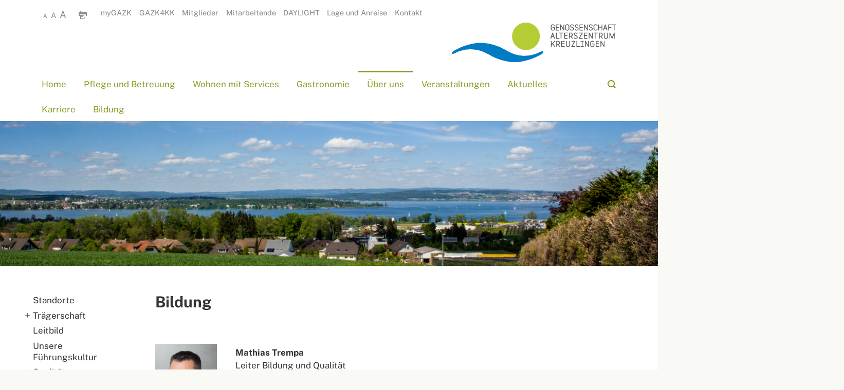

--- FILE ---
content_type: text/html;charset=UTF-8
request_url: https://www.azk.ch/Ueber-uns/Teams/Bildung/PDKap/
body_size: 12240
content:


		
			<!DOCTYPE html>
<!--[if lt IE 7]>      <html lang="de" class="no-js lt-ie9 lt-ie8 lt-ie7"> <![endif]-->
<!--[if IE 7]>         <html lang="de" class="no-js lt-ie9 lt-ie8"> <![endif]-->
<!--[if IE 8]>         <html lang="de" class="no-js lt-ie9"> <![endif]-->
<!--[if gt IE 8]><!--> <html lang="de" class="no-js"> <!--<![endif]-->
<head>
	<meta charset="utf-8">
	<meta http-equiv="X-UA-Compatible" content="IE=edge">
	<meta name="viewport" content="width=device-width, initial-scale=1">
	<meta name="generator" content="sitesystem, https://www.sitesystem.ch" />
	<meta name="author" content="powered by sitesystem, https://www.sitesystem.ch | created by webways ag, basel, https://www.webways.ch, info@webways.ch" />
	<meta name="description" content="" />
	<meta name="keywords" content="" />

	

	
	
				<script
				src="/sxsentry/assets/7.60.0/bundle.es5.min.js"
				crossorigin="anonymous"
				></script>

				<script>
					Sentry.init({
						dsn: "https://af5bbca754ef49f8b30f77848c0160bd@error.webways.ch/3",
						// this assumes your build process replaces `process.env.npm_package_version` with a value
						// release: "webways-ag@1.0.0",
						environment: "online",
						// We recommend adjusting this value in production, or using tracesSampler
						// for finer control
						tracesSampleRate: 1.0
					});
				</script>
			

	<link rel="stylesheet" href="/assets/ch.azk/style.b0dd8e29.css">

	
	
	
	

	

	
	<script src="/root/javascript/jquery-1.12.4.min.js"></script>

	<script src="/assets/ch.azk/build.73b763b2.js"></script>

	<script>
		if (navigator.userAgent.indexOf('MSIE') !== -1 || navigator.appVersion.indexOf('Trident/') > 0) {
			var resizeEvent = document.createEvent('UIEvents');
			resizeEvent.initUIEvent('resize', true, false, window, 0);
		} else {
			var resizeEvent = new Event('resize');
		}

		document.addEventListener("DOMContentLoaded", function(event) {

			var buttonFontSizeStandard = document.querySelector(".font-size-button.standard");
			var buttonFontSizeSmaller = document.querySelector(".font-size-button.smaller");
			var buttonFontSizeBigger = document.querySelector(".font-size-button.bigger");

			var defaultFontSize = window.getComputedStyle(document.documentElement, null).getPropertyValue('font-size');
			var currentFontSize = getCookie('moduleFontSize');
			if(currentFontSize) {
				document.documentElement.style.fontSize = currentFontSize;
				buttonFontSizeStandard.classList.add('changed');
				window.dispatchEvent(resizeEvent);
			}
			buttonFontSizeStandard.addEventListener('click', function (event) {
				document.documentElement.style.fontSize = defaultFontSize;
				document.cookie = 'moduleFontSize='+ currentFontSize + '; path=/; max-age=0;';
				buttonFontSizeStandard.classList.remove('changed');
				window.dispatchEvent(resizeEvent);
			}, false);

			buttonFontSizeBigger.addEventListener('click', function (event) {
				changeHTMLFontSize(2);
			}, false);

			buttonFontSizeSmaller.addEventListener('click', function (event) {
				changeHTMLFontSize(-2);
			}, false);

			function changeHTMLFontSize(value) {
				var currentSize = window.getComputedStyle(document.documentElement, null).getPropertyValue('font-size');
				var newFontSize = parseInt(currentSize) + value + "px";
				document.documentElement.style.fontSize = newFontSize;
				if(newFontSize == defaultFontSize) {
					buttonFontSizeStandard.classList.remove('changed');
					document.cookie = 'moduleFontSize='+ currentFontSize + '; path=/; max-age=0;';
				} else {
					buttonFontSizeStandard.classList.add('changed');
					document.cookie = 'moduleFontSize=' + newFontSize + '; path=/; max-age=2592000';
				}
				window.dispatchEvent(resizeEvent);
			}
		});

		function getCookie(name) {
			let value = '; '+ document.cookie;
			let parts = value.split('; ' + name + '=');
			if (parts.length === 2) return parts.pop().split(';').shift();
		}

	</script>
	

	<title>Genossenschaft Alterszentrum Kreuzlingen - Über uns - Teams - Bildung</title>

		
		<script type="text/javascript">
			var _paq = window._paq = window._paq || [];

			_paq.push(["setDoNotTrack", true]);
			_paq.push(["disableCookies"]);
			_paq.push(['enableLinkTracking']);
			_paq.push(['trackPageView']);
			(function() {
				var u="https://statistik.sitesystem.ch/";
				_paq.push(['setTrackerUrl', u+'matomo.php']);
				_paq.push(['setSiteId', '2']);
				var d=document, g=d.createElement('script'), s=d.getElementsByTagName('script')[0];
				g.async=true; g.src=u+'matomo.js'; s.parentNode.insertBefore(g,s);
			})();
		</script>
		
	
		<script defer src="/javascript/plugins/cookieconsent-2.9.2/cookieconsent-hcBC50016D.js"></script>
		<link rel="stylesheet" href="/javascript/plugins/cookieconsent-2.9.2/src/cookieconsent-hcF50B590E.css" media="print" onload="this.media='all'">
		<link rel="stylesheet" href="/javascript/plugins/cookieconsent-2.9.2/src/cookieconsent-ww-overwrite-hc0ECDFCEE.css" media="print" onload="this.media='all'">
		<script defer src="/javascript/plugins/cookieconsent-2.9.2/cookieconsent-init.cfm?lang=de" type="text/javascript"></script><script defer src="/javascript/plugins/iframemanager.1.2.5/iframemanager-hcD5A6C142.js"></script><script defer src="/javascript/plugins/iframemanager.1.2.5/ww-iframemanager-hc6F867412.js"></script><link rel="stylesheet" href="/javascript/plugins/iframemanager.1.2.5/iframemanager-hcA982B122.css" media="print" onload="this.media='all'"><link rel="stylesheet" href="/javascript/plugins/iframemanager.1.2.5/iframemanager-ww-overwrite-hc61B8B747.css" media="print" onload="this.media='all'"><meta name="robots" content="all" /></head>
	<body class=" navtype-topleft ">
		<script>
			var url = document.location.protocol +"//"+ document.location.hostname + document.location.pathname;
		</script>
		<a href="#nav-top" class="responsive-nav-toggle-bar mm-slideout mm-fixed-top">
		<span class="responsive-nav-toggle lines-button arrow arrow-left" aria-label="Toggle Navigation">
			<span class="lines"></span>
		</span>
			<span class="page-title">Bildung</span>
	</a>
		<div class="page-wrap">

			<div class="stripe-top">
				<div class="container"></div>
			</div>

			
			<header role="banner">
				<div class="container">
					<div class="meta-functions-container">
						
						<section class="page-functions">
							<ul>
								
								
								
								
									<li class="module font-size"><button class="font-size-button smaller" aria-label="SCHRIFTGRÖSSE -">A</button>
			<button class="font-size-button standard" aria-label="SCHRIFTGRÖSSE">A</button>
			<button class="font-size-button bigger" aria-label="SCHRIFTGRÖSSE +">A</button></li>
								
								
								
									<li><a class="printversion" href="javascript:window.print()"><svg class="icon ui icon-print"><use xlink:href="#ui-_-print"></use></svg></a></li>
								
								
								
							</ul>
						</section>
						<nav class="nav-meta">
		<ul id="metanav"><li class="first">
					


	
	
	<a href="&#x2f;myGAZK&#x2f;CUG-Vorstand&#x2f;P9r8C&#x2f;" class="">




	
	
	myGAZK</a>


				</li><li>
					


	
	
	<a href="&#x2f;GAZK4KK&#x2f;2025&#x2f;PNgAK&#x2f;" class="">




	
	
	GAZK4KK</a>


				</li><li>
					


	
	
	<a href="&#x2f;Mitglieder&#x2f;PzVnv&#x2f;" class="">




	
	
	Mitglieder</a>


				</li><li>
					


	
	
	<a href="&#x2f;Mitarbeitende&#x2f;PyTDY&#x2f;" class="">




	
	
	Mitarbeitende</a>


				</li><li>
					


	
	
	<a href="https&#x3a;&#x2f;&#x2f;veranstaltungen.azk.ch&#x2f;" target="_blank">




	
	
	DAYLIGHT</a>


				</li><li>
					


	
	
	<a href="&#x2f;Lage-und-Anreise&#x2f;P0avV&#x2f;" class="">




	
	
	Lage und Anreise</a>


				</li><li class="last">
					


	
	
	<a href="&#x2f;Kontakt&#x2f;P8kob&#x2f;" class="">




	
	
	Kontakt</a>


				</li></ul>
	</nav>

					</div>

					
						<div class="logo">
							<a href="/"><img class="logo" src="/img/helsinki/ch.azk/logo-hc9AA42A77.svg" alt="Logo Alterszentrum Kreuzlingen" /></a>
						</div>
					
					
					
				</div>
			</header>

			
			
				<nav id="nav-top" class="nav-top nav-main nav-no-hide" role="navigation">
					<div class="container">
						<div class="nav-top-wrapper"><ul >
		
		
			<li >
			


	
	
	<a href="&#x2f;" class="level1&#x20;first">




	
	
	Home</a>




			
			
				</li>
			

			
			
		
			<li >
			


	
	
	<a href="&#x2f;Pflege-und-Betreuung&#x2f;PiNGB&#x2f;" class="level1&#x20;haschilds">




	
	
	Pflege und Betreuung</a>




			
			
				
					
						<div class="dropdown-container repeat-for-touch-devices">
							<ul class="masonry">
					
					
				
			

			
			
		
			<li >
			


	
	
	<a href="&#x2f;Pflege-und-Betreuung&#x2f;Unsere-Angebote&#x2f;PtKFt&#x2f;" class="level2&#x20;haschilds">




	
	
	Unsere Angebote</a>




			
			
				
					<ul>
					
				
			

			
			
		
			<li >
			


	
	
	<a href="&#x2f;Pflege-und-Betreuung&#x2f;Unsere-Angebote&#x2f;Daueraufenthalt&#x2f;PpsRv&#x2f;" class="level3">




	
	
	Daueraufenthalt</a>




			
			
				</li>
			

			
			
		
			<li >
			


	
	
	<a href="&#x2f;Pflege-und-Betreuung&#x2f;Unsere-Angebote&#x2f;Entlastungsaufenthalt&#x2f;PEK9R&#x2f;" class="level3">




	
	
	Entlastungsaufenthalt</a>




			
			
				</li>
			

			
			
		
			<li >
			


	
	
	<a href="&#x2f;Pflege-und-Betreuung&#x2f;Unsere-Angebote&#x2f;Tagesaufenthalt&#x2f;P1Dmw&#x2f;" class="level3">




	
	
	Tagesaufenthalt</a>




			
			
				</li>
			

			
			
		
			<li >
			


	
	
	<a href="&#x2f;Pflege-und-Betreuung&#x2f;Unsere-Angebote&#x2f;Uebergangspflege&#x2f;PaH3H&#x2f;" class="level3">




	
	
	Übergangspflege</a>




			
			
				</li>
			

			
			
		
			<li >
			


	
	
	<a href="&#x2f;Pflege-und-Betreuung&#x2f;Unsere-Angebote&#x2f;Akut-und-Uebergangspflege&#x2f;PUuTd&#x2f;" class="level3&#x20;last">




	
	
	Akut- und Übergangspflege</a>




			
			
				</li>
			

			
			
				
					</ul></li>
					
				
			
		
			<li >
			


	
	
	<a href="&#x2f;Pflege-und-Betreuung&#x2f;Wohnen-und-Leben&#x2f;Oeffnungszeiten-und-Besuch&#x2f;PYc6G&#x2f;" class="level2&#x20;haschilds">




	
	
	Wohnen und Leben</a>




			
			
				
					<ul>
					
				
			

			
			
		
			<li >
			


	
	
	<a href="&#x2f;Pflege-und-Betreuung&#x2f;Wohnen-und-Leben&#x2f;Oeffnungszeiten-und-Besuch&#x2f;PYc6G&#x2f;" class="level3&#x20;first">




	
	
	Öffnungszeiten und Besuch</a>




			
			
				</li>
			

			
			
		
			<li >
			


	
	
	<a href="&#x2f;Pflege-und-Betreuung&#x2f;Wohnen-und-Leben&#x2f;Aktivierung&#x2f;Ppk8i&#x2f;" class="level3">




	
	
	Aktivierung</a>




			
			
				</li>
			

			
			
		
			<li >
			


	
	
	<a href="&#x2f;Pflege-und-Betreuung&#x2f;Wohnen-und-Leben&#x2f;Coiffeur&#x2f;P4qi1&#x2f;" class="level3">




	
	
	Coiffeur</a>




			
			
				</li>
			

			
			
		
			<li >
			


	
	
	<a href="&#x2f;Pflege-und-Betreuung&#x2f;Wohnen-und-Leben&#x2f;Hoergeraete-Kontrolle-und-Service&#x2f;PTE3Q&#x2f;" class="level3">




	
	
	Hörgeräte Kontrolle und Service</a>




			
			
				</li>
			

			
			
		
			<li >
			


	
	
	<a href="&#x2f;Pflege-und-Betreuung&#x2f;Wohnen-und-Leben&#x2f;Physio-und-Ergotherapie&#x2f;P5nLG&#x2f;" class="level3">




	
	
	Physio- und Ergotherapie</a>




			
			
				</li>
			

			
			
		
			<li >
			


	
	
	<a href="&#x2f;Pflege-und-Betreuung&#x2f;Wohnen-und-Leben&#x2f;Podologie-medizinische-Fusspflege&#x2f;POCym&#x2f;" class="level3">




	
	
	Podologie / medizinische Fusspflege</a>




			
			
				</li>
			

			
			
		
			<li >
			


	
	
	<a href="&#x2f;Pflege-und-Betreuung&#x2f;Wohnen-und-Leben&#x2f;Reinigung&#x2f;Pk9Z2&#x2f;" class="level3">




	
	
	Reinigung</a>




			
			
				</li>
			

			
			
		
			<li >
			


	
	
	<a href="&#x2f;Pflege-und-Betreuung&#x2f;Wohnen-und-Leben&#x2f;Senio-fit&#x2f;PftyB&#x2f;" class="level3">




	
	
	Senio-fit</a>




			
			
				</li>
			

			
			
		
			<li >
			


	
	
	<a href="&#x2f;Pflege-und-Betreuung&#x2f;Wohnen-und-Leben&#x2f;Verpflegung&#x2f;Pa4eU&#x2f;" class="level3">




	
	
	Verpflegung</a>




			
			
				</li>
			

			
			
		
			<li >
			


	
	
	<a href="&#x2f;Pflege-und-Betreuung&#x2f;Wohnen-und-Leben&#x2f;Waescheversorgung&#x2f;Pl2lj&#x2f;" class="level3">




	
	
	Wäscheversorgung</a>




			
			
				</li>
			

			
			
		
			<li >
			


	
	
	<a href="&#x2f;Pflege-und-Betreuung&#x2f;Wohnen-und-Leben&#x2f;Zahnaerztliche-Dienstleistungen&#x2f;PFbWu&#x2f;" class="level3">




	
	
	Zahnärztliche Dienstleistungen</a>




			
			
				</li>
			

			
			
		
			<li >
			


	
	
	<a href="&#x2f;Pflege-und-Betreuung&#x2f;Wohnen-und-Leben&#x2f;Zimmereinrichtung&#x2f;PXYLL&#x2f;" class="level3&#x20;last">




	
	
	Zimmereinrichtung</a>




			
			
				</li>
			

			
			
				
					</ul></li>
					
				
			
		
			<li >
			


	
	
	<a href="&#x2f;Pflege-und-Betreuung&#x2f;Besondere-Fachkompetenzen&#x2f;PtJsX&#x2f;" class="level2&#x20;haschilds">




	
	
	Besondere Fachkompetenzen</a>




			
			
				
					<ul>
					
				
			

			
			
		
			<li >
			


	
	
	<a href="&#x2f;Pflege-und-Betreuung&#x2f;Besondere-Fachkompetenzen&#x2f;Familienzentrierte-Pflege&#x2f;Po2hp&#x2f;" class="level3">




	
	
	Familienzentrierte Pflege</a>




			
			
				</li>
			

			
			
		
			<li >
			


	
	
	<a href="&#x2f;Pflege-und-Betreuung&#x2f;Besondere-Fachkompetenzen&#x2f;Kinaesthetik&#x2f;Pi90g&#x2f;" class="level3">




	
	
	Kinästhetik</a>




			
			
				</li>
			

			
			
		
			<li >
			


	
	
	<a href="&#x2f;Pflege-und-Betreuung&#x2f;Besondere-Fachkompetenzen&#x2f;Menschen-mit-Demenz&#x2f;Pr68A&#x2f;" class="level3">




	
	
	Menschen mit Demenz</a>




			
			
				</li>
			

			
			
		
			<li >
			


	
	
	<a href="&#x2f;Pflege-und-Betreuung&#x2f;Besondere-Fachkompetenzen&#x2f;Palliative-Care&#x2f;PfOso&#x2f;" class="level3&#x20;last">




	
	
	Palliative Care</a>




			
			
				</li>
			

			
			
				
					</ul></li>
					
				
			
		
			<li >
			


	
	
	<a href="&#x2f;Pflege-und-Betreuung&#x2f;Pflegeleitsaetze&#x2f;PYJTe&#x2f;" class="level2">




	
	
	Pflegeleitsätze</a>




			
			
				</li>
			

			
			
		
			<li >
			


	
	
	<a href="&#x2f;Pflege-und-Betreuung&#x2f;Beratung-und-Anmeldung&#x2f;PiCnD&#x2f;" class="level2&#x20;haschilds">




	
	
	Beratung und Anmeldung</a>




			
			
				
					<ul>
					
				
			

			
			
		
			<li >
			


	
	
	<a href="&#x2f;Pflege-und-Betreuung&#x2f;Beratung-und-Anmeldung&#x2f;Informationsveranstaltungen&#x2f;P3P9V&#x2f;" class="level3">




	
	
	Informationsveranstaltungen</a>




			
			
				</li>
			

			
			
		
			<li >
			


	
	
	<a href="&#x2f;Pflege-und-Betreuung&#x2f;Beratung-und-Anmeldung&#x2f;Kosten-und-Finanzierung&#x2f;PUqZt&#x2f;" class="level3&#x20;last">




	
	
	Kosten und Finanzierung</a>




			
			
				</li>
			

			
			
				
					</ul></li>
					
				
					</ul></div></li>
					
				
			
		
			<li >
			


	
	
	<a href="&#x2f;Wohnen-mit-Services&#x2f;PW2O1&#x2f;" class="level1&#x20;haschilds">




	
	
	Wohnen mit Services</a>




			
			
				
					
						<div class="dropdown-container repeat-for-touch-devices">
							<ul class="masonry">
					
					
				
			

			
			
		
			<li >
			


	
	
	<a href="&#x2f;Wohnen-mit-Services&#x2f;WMS-Kreuzlingen&#x2f;PQiya&#x2f;" class="level2&#x20;haschilds">




	
	
	WMS Kreuzlingen</a>




			
			
				
					<ul>
					
				
			

			
			
		
			<li >
			


	
	
	<a href="&#x2f;Wohnen-mit-Services&#x2f;WMS-Kreuzlingen&#x2f;Wohnungstypen-Haus-C&#x2f;Wohnungstyp-D1&#x2f;PFJC8&#x2f;" class="level3&#x20;haschilds">




	
	
	Wohnungstypen Haus C</a>




			
			
				
					<ul>
					
				
			

			
			
		
			<li >
			


	
	
	<a href="&#x2f;Wohnen-mit-Services&#x2f;WMS-Kreuzlingen&#x2f;Wohnungstypen-Haus-C&#x2f;Wohnungstyp-D1&#x2f;PFJC8&#x2f;" class="level4">




	
	
	Wohnungstyp D1</a>




			
			
				</li>
			

			
			
		
			<li >
			


	
	
	<a href="&#x2f;Wohnen-mit-Services&#x2f;WMS-Kreuzlingen&#x2f;Wohnungstypen-Haus-C&#x2f;Wohnungstyp-D2&#x2f;PKRSG&#x2f;" class="level4">




	
	
	Wohnungstyp D2</a>




			
			
				</li>
			

			
			
		
			<li >
			


	
	
	<a href="&#x2f;Wohnen-mit-Services&#x2f;WMS-Kreuzlingen&#x2f;Wohnungstypen-Haus-C&#x2f;Wohnungstyp-D3&#x2f;Ph2aZ&#x2f;" class="level4">




	
	
	Wohnungstyp D3</a>




			
			
				</li>
			

			
			
		
			<li >
			


	
	
	<a href="&#x2f;Wohnen-mit-Services&#x2f;WMS-Kreuzlingen&#x2f;Wohnungstypen-Haus-C&#x2f;Wohnungstyp-D4&#x2f;PXiZW&#x2f;" class="level4">




	
	
	Wohnungstyp D4</a>




			
			
				</li>
			

			
			
		
			<li >
			


	
	
	<a href="&#x2f;Wohnen-mit-Services&#x2f;WMS-Kreuzlingen&#x2f;Wohnungstypen-Haus-C&#x2f;Wohnungstyp-D5&#x2f;PGW4L&#x2f;" class="level4">




	
	
	Wohnungstyp D5</a>




			
			
				</li>
			

			
			
		
			<li >
			


	
	
	<a href="&#x2f;Wohnen-mit-Services&#x2f;WMS-Kreuzlingen&#x2f;Wohnungstypen-Haus-C&#x2f;Wohnungstyp-D6&#x2f;PGW95&#x2f;" class="level4">




	
	
	Wohnungstyp D6</a>




			
			
				</li>
			

			
			
		
			<li >
			


	
	
	<a href="&#x2f;Wohnen-mit-Services&#x2f;WMS-Kreuzlingen&#x2f;Wohnungstypen-Haus-C&#x2f;Wohnungstyp-D7&#x2f;PkKsR&#x2f;" class="level4">




	
	
	Wohnungstyp D7</a>




			
			
				</li>
			

			
			
		
			<li >
			


	
	
	<a href="&#x2f;Wohnen-mit-Services&#x2f;WMS-Kreuzlingen&#x2f;Wohnungstypen-Haus-C&#x2f;Wohnungstyp-R1&#x2f;PhaRu&#x2f;" class="level4">




	
	
	Wohnungstyp R1</a>




			
			
				</li>
			

			
			
		
			<li >
			


	
	
	<a href="&#x2f;Wohnen-mit-Services&#x2f;WMS-Kreuzlingen&#x2f;Wohnungstypen-Haus-C&#x2f;Wohnungstyp-R2&#x2f;P6apg&#x2f;" class="level4">




	
	
	Wohnungstyp R2</a>




			
			
				</li>
			

			
			
		
			<li >
			


	
	
	<a href="&#x2f;Wohnen-mit-Services&#x2f;WMS-Kreuzlingen&#x2f;Wohnungstypen-Haus-C&#x2f;Wohnungstyp-R3&#x2f;PN0Lr&#x2f;" class="level4">




	
	
	Wohnungstyp R3</a>




			
			
				</li>
			

			
			
		
			<li >
			


	
	
	<a href="&#x2f;Wohnen-mit-Services&#x2f;WMS-Kreuzlingen&#x2f;Wohnungstypen-Haus-C&#x2f;Wohnungstyp-R4&#x2f;PnmFZ&#x2f;" class="level4">




	
	
	Wohnungstyp R4</a>




			
			
				</li>
			

			
			
		
			<li >
			


	
	
	<a href="&#x2f;Wohnen-mit-Services&#x2f;WMS-Kreuzlingen&#x2f;Wohnungstypen-Haus-C&#x2f;Wohnungstyp-R5&#x2f;PNOxU&#x2f;" class="level4">




	
	
	Wohnungstyp R5</a>




			
			
				</li>
			

			
			
		
			<li >
			


	
	
	<a href="&#x2f;Wohnen-mit-Services&#x2f;WMS-Kreuzlingen&#x2f;Wohnungstypen-Haus-C&#x2f;Wohnungstyp-E1&#x2f;PE1tx&#x2f;" class="level4">




	
	
	Wohnungstyp E1</a>




			
			
				</li>
			

			
			
		
			<li >
			


	
	
	<a href="&#x2f;Wohnen-mit-Services&#x2f;WMS-Kreuzlingen&#x2f;Wohnungstypen-Haus-C&#x2f;Wohnungstyp-E2&#x2f;P69fb&#x2f;" class="level4">




	
	
	Wohnungstyp E2</a>




			
			
				</li>
			

			
			
				
					</ul></li>
					
				
			
		
			<li >
			


	
	
	<a href="&#x2f;Wohnen-mit-Services&#x2f;WMS-Kreuzlingen&#x2f;Haus-C&#x2f;PzWbD&#x2f;" class="level3&#x20;haschilds">




	
	
	Haus C</a>




			
			
				
					<ul>
					
				
			

			
			
		
			<li >
			


	
	
	<a href="&#x2f;Wohnen-mit-Services&#x2f;WMS-Kreuzlingen&#x2f;Haus-C&#x2f;Ihr-Wohlfuehlpaket&#x2f;PyeyL&#x2f;" class="level4&#x20;haschilds">




	
	
	Ihr Wohlfühlpaket</a>




			
			
				
					<ul>
					
				
			

			
			
		
			<li >
			


	
	
	<a href="&#x2f;Wohnen-mit-Services&#x2f;WMS-Kreuzlingen&#x2f;Haus-C&#x2f;Ihr-Wohlfuehlpaket&#x2f;a-Ausstattung&#x2f;Pov8l&#x2f;" class="level5">




	
	
	a) Ausstattung</a>




			
			
				</li>
			

			
			
		
			<li >
			


	
	
	<a href="&#x2f;Wohnen-mit-Services&#x2f;WMS-Kreuzlingen&#x2f;Haus-C&#x2f;Ihr-Wohlfuehlpaket&#x2f;b-Sicherheit&#x2f;PFJwO&#x2f;" class="level5">




	
	
	b) Sicherheit</a>




			
			
				</li>
			

			
			
		
			<li >
			


	
	
	<a href="&#x2f;Wohnen-mit-Services&#x2f;WMS-Kreuzlingen&#x2f;Haus-C&#x2f;Ihr-Wohlfuehlpaket&#x2f;c-Komfort&#x2f;Pa2Br&#x2f;" class="level5">




	
	
	c) Komfort</a>




			
			
				</li>
			

			
			
		
			<li >
			


	
	
	<a href="&#x2f;Wohnen-mit-Services&#x2f;WMS-Kreuzlingen&#x2f;Haus-C&#x2f;Ihr-Wohlfuehlpaket&#x2f;Zusatzleistungen&#x2f;P0g3a&#x2f;" class="level5">




	
	
	Zusatzleistungen</a>




			
			
				</li>
			

			
			
				
					</ul></li>
					
				
			
		
			<li >
			


	
	
	<a href="&#x2f;Wohnen-mit-Services&#x2f;WMS-Kreuzlingen&#x2f;Haus-C&#x2f;Situationsplan-und-Ansichten&#x2f;PgRuz&#x2f;" class="level4">




	
	
	Situationsplan und Ansichten</a>




			
			
				</li>
			

			
			
		
			<li >
			


	
	
	<a href="&#x2f;Wohnen-mit-Services&#x2f;WMS-Kreuzlingen&#x2f;Haus-C&#x2f;Wohnungsuebersicht&#x2f;P7sV5&#x2f;" class="level4&#x20;haschilds">




	
	
	Wohnungsübersicht</a>




			
			
				
					<ul>
					
				
			

			
			
		
			<li >
			


	
	
	<a href="&#x2f;Wohnen-mit-Services&#x2f;WMS-Kreuzlingen&#x2f;Haus-C&#x2f;Wohnungsuebersicht&#x2f;Attika&#x2f;PAU1k&#x2f;" class="level5&#x20;haschilds">




	
	
	Attika</a>




			
			
				
					<ul>
					
				
			

			
			
		
			<li >
			


	
	
	<a href="&#x2f;Wohnen-mit-Services&#x2f;WMS-Kreuzlingen&#x2f;Haus-C&#x2f;Wohnungsuebersicht&#x2f;Attika&#x2f;Wohnung-C414&#x2f;PaTBV&#x2f;" class="level6">




	
	
	Wohnung C414</a>




			
			
				</li>
			

			
			
		
			<li >
			


	
	
	<a href="&#x2f;Wohnen-mit-Services&#x2f;WMS-Kreuzlingen&#x2f;Haus-C&#x2f;Wohnungsuebersicht&#x2f;Attika&#x2f;Wohnung-C413&#x2f;PP9MA&#x2f;" class="level6">




	
	
	Wohnung C413</a>




			
			
				</li>
			

			
			
		
			<li >
			


	
	
	<a href="&#x2f;Wohnen-mit-Services&#x2f;WMS-Kreuzlingen&#x2f;Haus-C&#x2f;Wohnungsuebersicht&#x2f;Attika&#x2f;Wohnung-C412&#x2f;P8hzt&#x2f;" class="level6">




	
	
	Wohnung C412</a>




			
			
				</li>
			

			
			
		
			<li >
			


	
	
	<a href="&#x2f;Wohnen-mit-Services&#x2f;WMS-Kreuzlingen&#x2f;Haus-C&#x2f;Wohnungsuebersicht&#x2f;Attika&#x2f;Wohnung-C411&#x2f;PwM5v&#x2f;" class="level6">




	
	
	Wohnung C411</a>




			
			
				</li>
			

			
			
		
			<li >
			


	
	
	<a href="&#x2f;Wohnen-mit-Services&#x2f;WMS-Kreuzlingen&#x2f;Haus-C&#x2f;Wohnungsuebersicht&#x2f;Attika&#x2f;Wohnung-C410&#x2f;P8pjq&#x2f;" class="level6">




	
	
	Wohnung C410</a>




			
			
				</li>
			

			
			
		
			<li >
			


	
	
	<a href="&#x2f;Wohnen-mit-Services&#x2f;WMS-Kreuzlingen&#x2f;Haus-C&#x2f;Wohnungsuebersicht&#x2f;Attika&#x2f;Wohnung-C409&#x2f;PTTlj&#x2f;" class="level6">




	
	
	Wohnung C409</a>




			
			
				</li>
			

			
			
		
			<li >
			


	
	
	<a href="&#x2f;Wohnen-mit-Services&#x2f;WMS-Kreuzlingen&#x2f;Haus-C&#x2f;Wohnungsuebersicht&#x2f;Attika&#x2f;Wohnung-C408&#x2f;PZFxU&#x2f;" class="level6">




	
	
	Wohnung C408</a>




			
			
				</li>
			

			
			
		
			<li >
			


	
	
	<a href="&#x2f;Wohnen-mit-Services&#x2f;WMS-Kreuzlingen&#x2f;Haus-C&#x2f;Wohnungsuebersicht&#x2f;Attika&#x2f;Wohnung-C407&#x2f;PqOwf&#x2f;" class="level6">




	
	
	Wohnung C407</a>




			
			
				</li>
			

			
			
		
			<li >
			


	
	
	<a href="&#x2f;Wohnen-mit-Services&#x2f;WMS-Kreuzlingen&#x2f;Haus-C&#x2f;Wohnungsuebersicht&#x2f;Attika&#x2f;Wohnung-C406&#x2f;PpGFF&#x2f;" class="level6">




	
	
	Wohnung C406</a>




			
			
				</li>
			

			
			
		
			<li >
			


	
	
	<a href="&#x2f;Wohnen-mit-Services&#x2f;WMS-Kreuzlingen&#x2f;Haus-C&#x2f;Wohnungsuebersicht&#x2f;Attika&#x2f;Wohnung-C405&#x2f;PdmrP&#x2f;" class="level6">




	
	
	Wohnung C405</a>




			
			
				</li>
			

			
			
		
			<li >
			


	
	
	<a href="&#x2f;Wohnen-mit-Services&#x2f;WMS-Kreuzlingen&#x2f;Haus-C&#x2f;Wohnungsuebersicht&#x2f;Attika&#x2f;Wohnung-C404&#x2f;PqDUr&#x2f;" class="level6">




	
	
	Wohnung C404</a>




			
			
				</li>
			

			
			
		
			<li >
			


	
	
	<a href="&#x2f;Wohnen-mit-Services&#x2f;WMS-Kreuzlingen&#x2f;Haus-C&#x2f;Wohnungsuebersicht&#x2f;Attika&#x2f;Wohnung-C403&#x2f;PmtKz&#x2f;" class="level6">




	
	
	Wohnung C403</a>




			
			
				</li>
			

			
			
		
			<li >
			


	
	
	<a href="&#x2f;Wohnen-mit-Services&#x2f;WMS-Kreuzlingen&#x2f;Haus-C&#x2f;Wohnungsuebersicht&#x2f;Attika&#x2f;Wohnung-C402&#x2f;PiC8z&#x2f;" class="level6">




	
	
	Wohnung C402</a>




			
			
				</li>
			

			
			
		
			<li >
			


	
	
	<a href="&#x2f;Wohnen-mit-Services&#x2f;WMS-Kreuzlingen&#x2f;Haus-C&#x2f;Wohnungsuebersicht&#x2f;Attika&#x2f;Wohnung-C401&#x2f;PtTpV&#x2f;" class="level6">




	
	
	Wohnung C401</a>




			
			
				</li>
			

			
			
				
					</ul></li>
					
				
			
		
			<li >
			


	
	
	<a href="&#x2f;Wohnen-mit-Services&#x2f;WMS-Kreuzlingen&#x2f;Haus-C&#x2f;Wohnungsuebersicht&#x2f;Regelgeschoss-3&#x2f;PeyK5&#x2f;" class="level5&#x20;haschilds">




	
	
	Regelgeschoss 3</a>




			
			
				
					<ul>
					
				
			

			
			
		
			<li >
			


	
	
	<a href="&#x2f;Wohnen-mit-Services&#x2f;WMS-Kreuzlingen&#x2f;Haus-C&#x2f;Wohnungsuebersicht&#x2f;Regelgeschoss-3&#x2f;Wohnung-C314&#x2f;PayVa&#x2f;" class="level6">




	
	
	Wohnung C314</a>




			
			
				</li>
			

			
			
		
			<li >
			


	
	
	<a href="&#x2f;Wohnen-mit-Services&#x2f;WMS-Kreuzlingen&#x2f;Haus-C&#x2f;Wohnungsuebersicht&#x2f;Regelgeschoss-3&#x2f;Wohnung-C313&#x2f;PPICE&#x2f;" class="level6">




	
	
	Wohnung C313</a>




			
			
				</li>
			

			
			
		
			<li >
			


	
	
	<a href="&#x2f;Wohnen-mit-Services&#x2f;WMS-Kreuzlingen&#x2f;Haus-C&#x2f;Wohnungsuebersicht&#x2f;Regelgeschoss-3&#x2f;Wohnung-C312&#x2f;PVRl4&#x2f;" class="level6">




	
	
	Wohnung C312</a>




			
			
				</li>
			

			
			
		
			<li >
			


	
	
	<a href="&#x2f;Wohnen-mit-Services&#x2f;WMS-Kreuzlingen&#x2f;Haus-C&#x2f;Wohnungsuebersicht&#x2f;Regelgeschoss-3&#x2f;Wohnung-C311&#x2f;PsAXx&#x2f;" class="level6">




	
	
	Wohnung C311</a>




			
			
				</li>
			

			
			
		
			<li >
			


	
	
	<a href="&#x2f;Wohnen-mit-Services&#x2f;WMS-Kreuzlingen&#x2f;Haus-C&#x2f;Wohnungsuebersicht&#x2f;Regelgeschoss-3&#x2f;Wohnung-C310&#x2f;PdP46&#x2f;" class="level6">




	
	
	Wohnung C310</a>




			
			
				</li>
			

			
			
		
			<li >
			


	
	
	<a href="&#x2f;Wohnen-mit-Services&#x2f;WMS-Kreuzlingen&#x2f;Haus-C&#x2f;Wohnungsuebersicht&#x2f;Regelgeschoss-3&#x2f;Wohnung-C309&#x2f;PWLhC&#x2f;" class="level6">




	
	
	Wohnung C309</a>




			
			
				</li>
			

			
			
		
			<li >
			


	
	
	<a href="&#x2f;Wohnen-mit-Services&#x2f;WMS-Kreuzlingen&#x2f;Haus-C&#x2f;Wohnungsuebersicht&#x2f;Regelgeschoss-3&#x2f;Wohnung-C308&#x2f;PHMtK&#x2f;" class="level6">




	
	
	Wohnung C308</a>




			
			
				</li>
			

			
			
		
			<li >
			


	
	
	<a href="&#x2f;Wohnen-mit-Services&#x2f;WMS-Kreuzlingen&#x2f;Haus-C&#x2f;Wohnungsuebersicht&#x2f;Regelgeschoss-3&#x2f;Wohnung-C307&#x2f;PUV0Y&#x2f;" class="level6">




	
	
	Wohnung C307</a>




			
			
				</li>
			

			
			
		
			<li >
			


	
	
	<a href="&#x2f;Wohnen-mit-Services&#x2f;WMS-Kreuzlingen&#x2f;Haus-C&#x2f;Wohnungsuebersicht&#x2f;Regelgeschoss-3&#x2f;Wohnung-C306&#x2f;PqxXM&#x2f;" class="level6">




	
	
	Wohnung C306</a>




			
			
				</li>
			

			
			
		
			<li >
			


	
	
	<a href="&#x2f;Wohnen-mit-Services&#x2f;WMS-Kreuzlingen&#x2f;Haus-C&#x2f;Wohnungsuebersicht&#x2f;Regelgeschoss-3&#x2f;Wohnung-C305&#x2f;PZL6r&#x2f;" class="level6">




	
	
	Wohnung C305</a>




			
			
				</li>
			

			
			
		
			<li >
			


	
	
	<a href="&#x2f;Wohnen-mit-Services&#x2f;WMS-Kreuzlingen&#x2f;Haus-C&#x2f;Wohnungsuebersicht&#x2f;Regelgeschoss-3&#x2f;Wohnung-C304&#x2f;PJaIM&#x2f;" class="level6">




	
	
	Wohnung C304</a>




			
			
				</li>
			

			
			
		
			<li >
			


	
	
	<a href="&#x2f;Wohnen-mit-Services&#x2f;WMS-Kreuzlingen&#x2f;Haus-C&#x2f;Wohnungsuebersicht&#x2f;Regelgeschoss-3&#x2f;Wohnung-C303&#x2f;PoFAX&#x2f;" class="level6">




	
	
	Wohnung C303</a>




			
			
				</li>
			

			
			
		
			<li >
			


	
	
	<a href="&#x2f;Wohnen-mit-Services&#x2f;WMS-Kreuzlingen&#x2f;Haus-C&#x2f;Wohnungsuebersicht&#x2f;Regelgeschoss-3&#x2f;Wohnung-C302&#x2f;Pmo8g&#x2f;" class="level6">




	
	
	Wohnung C302</a>




			
			
				</li>
			

			
			
		
			<li >
			


	
	
	<a href="&#x2f;Wohnen-mit-Services&#x2f;WMS-Kreuzlingen&#x2f;Haus-C&#x2f;Wohnungsuebersicht&#x2f;Regelgeschoss-3&#x2f;Wohnung-C301&#x2f;P344B&#x2f;" class="level6">




	
	
	Wohnung C301</a>




			
			
				</li>
			

			
			
				
					</ul></li>
					
				
			
		
			<li >
			


	
	
	<a href="&#x2f;Wohnen-mit-Services&#x2f;WMS-Kreuzlingen&#x2f;Haus-C&#x2f;Wohnungsuebersicht&#x2f;Regelgeschoss-2&#x2f;PIKsz&#x2f;" class="level5&#x20;haschilds">




	
	
	Regelgeschoss 2</a>




			
			
				
					<ul>
					
				
			

			
			
		
			<li >
			


	
	
	<a href="&#x2f;Wohnen-mit-Services&#x2f;WMS-Kreuzlingen&#x2f;Haus-C&#x2f;Wohnungsuebersicht&#x2f;Regelgeschoss-2&#x2f;Wohnung-C214&#x2f;P0yhr&#x2f;" class="level6">




	
	
	Wohnung C214</a>




			
			
				</li>
			

			
			
		
			<li >
			


	
	
	<a href="&#x2f;Wohnen-mit-Services&#x2f;WMS-Kreuzlingen&#x2f;Haus-C&#x2f;Wohnungsuebersicht&#x2f;Regelgeschoss-2&#x2f;Wohnung-C213&#x2f;PrYo6&#x2f;" class="level6">




	
	
	Wohnung C213</a>




			
			
				</li>
			

			
			
		
			<li >
			


	
	
	<a href="&#x2f;Wohnen-mit-Services&#x2f;WMS-Kreuzlingen&#x2f;Haus-C&#x2f;Wohnungsuebersicht&#x2f;Regelgeschoss-2&#x2f;Wohnung-C212&#x2f;PKd6R&#x2f;" class="level6">




	
	
	Wohnung C212</a>




			
			
				</li>
			

			
			
		
			<li >
			


	
	
	<a href="&#x2f;Wohnen-mit-Services&#x2f;WMS-Kreuzlingen&#x2f;Haus-C&#x2f;Wohnungsuebersicht&#x2f;Regelgeschoss-2&#x2f;Wohnung-C211&#x2f;P1sKN&#x2f;" class="level6">




	
	
	Wohnung C211</a>




			
			
				</li>
			

			
			
		
			<li >
			


	
	
	<a href="&#x2f;Wohnen-mit-Services&#x2f;WMS-Kreuzlingen&#x2f;Haus-C&#x2f;Wohnungsuebersicht&#x2f;Regelgeschoss-2&#x2f;Wohnung-C210&#x2f;Pjnms&#x2f;" class="level6">




	
	
	Wohnung C210</a>




			
			
				</li>
			

			
			
		
			<li >
			


	
	
	<a href="&#x2f;Wohnen-mit-Services&#x2f;WMS-Kreuzlingen&#x2f;Haus-C&#x2f;Wohnungsuebersicht&#x2f;Regelgeschoss-2&#x2f;Wohnung-C209&#x2f;PvHlh&#x2f;" class="level6">




	
	
	Wohnung C209</a>




			
			
				</li>
			

			
			
		
			<li >
			


	
	
	<a href="&#x2f;Wohnen-mit-Services&#x2f;WMS-Kreuzlingen&#x2f;Haus-C&#x2f;Wohnungsuebersicht&#x2f;Regelgeschoss-2&#x2f;Wohnung-C208&#x2f;PKlvT&#x2f;" class="level6">




	
	
	Wohnung C208</a>




			
			
				</li>
			

			
			
		
			<li >
			


	
	
	<a href="&#x2f;Wohnen-mit-Services&#x2f;WMS-Kreuzlingen&#x2f;Haus-C&#x2f;Wohnungsuebersicht&#x2f;Regelgeschoss-2&#x2f;Wohnung-C207&#x2f;PzgIx&#x2f;" class="level6">




	
	
	Wohnung C207</a>




			
			
				</li>
			

			
			
		
			<li >
			


	
	
	<a href="&#x2f;Wohnen-mit-Services&#x2f;WMS-Kreuzlingen&#x2f;Haus-C&#x2f;Wohnungsuebersicht&#x2f;Regelgeschoss-2&#x2f;Wohnung-C206&#x2f;PYIDm&#x2f;" class="level6">




	
	
	Wohnung C206</a>




			
			
				</li>
			

			
			
		
			<li >
			


	
	
	<a href="&#x2f;Wohnen-mit-Services&#x2f;WMS-Kreuzlingen&#x2f;Haus-C&#x2f;Wohnungsuebersicht&#x2f;Regelgeschoss-2&#x2f;Wohnung-C205&#x2f;PPED8&#x2f;" class="level6">




	
	
	Wohnung C205</a>




			
			
				</li>
			

			
			
		
			<li >
			


	
	
	<a href="&#x2f;Wohnen-mit-Services&#x2f;WMS-Kreuzlingen&#x2f;Haus-C&#x2f;Wohnungsuebersicht&#x2f;Regelgeschoss-2&#x2f;Wohnung-C204&#x2f;PcA1I&#x2f;" class="level6">




	
	
	Wohnung C204</a>




			
			
				</li>
			

			
			
		
			<li >
			


	
	
	<a href="&#x2f;Wohnen-mit-Services&#x2f;WMS-Kreuzlingen&#x2f;Haus-C&#x2f;Wohnungsuebersicht&#x2f;Regelgeschoss-2&#x2f;Wohnung-C203&#x2f;PMpFK&#x2f;" class="level6">




	
	
	Wohnung C203</a>




			
			
				</li>
			

			
			
		
			<li >
			


	
	
	<a href="&#x2f;Wohnen-mit-Services&#x2f;WMS-Kreuzlingen&#x2f;Haus-C&#x2f;Wohnungsuebersicht&#x2f;Regelgeschoss-2&#x2f;Wohnung-C202&#x2f;PfQ25&#x2f;" class="level6">




	
	
	Wohnung C202</a>




			
			
				</li>
			

			
			
		
			<li >
			


	
	
	<a href="&#x2f;Wohnen-mit-Services&#x2f;WMS-Kreuzlingen&#x2f;Haus-C&#x2f;Wohnungsuebersicht&#x2f;Regelgeschoss-2&#x2f;Wohnung-C201&#x2f;PJ2ID&#x2f;" class="level6">




	
	
	Wohnung C201</a>




			
			
				</li>
			

			
			
				
					</ul></li>
					
				
			
		
			<li >
			


	
	
	<a href="&#x2f;Wohnen-mit-Services&#x2f;WMS-Kreuzlingen&#x2f;Haus-C&#x2f;Wohnungsuebersicht&#x2f;Regelgeschoss-1&#x2f;PXoUK&#x2f;" class="level5&#x20;haschilds">




	
	
	Regelgeschoss 1</a>




			
			
				
					<ul>
					
				
			

			
			
		
			<li >
			


	
	
	<a href="&#x2f;Wohnen-mit-Services&#x2f;WMS-Kreuzlingen&#x2f;Haus-C&#x2f;Wohnungsuebersicht&#x2f;Regelgeschoss-1&#x2f;Wohnung-C114&#x2f;PKDIX&#x2f;" class="level6">




	
	
	Wohnung C114</a>




			
			
				</li>
			

			
			
		
			<li >
			


	
	
	<a href="&#x2f;Wohnen-mit-Services&#x2f;WMS-Kreuzlingen&#x2f;Haus-C&#x2f;Wohnungsuebersicht&#x2f;Regelgeschoss-1&#x2f;Wohnung-C113&#x2f;PiDOm&#x2f;" class="level6">




	
	
	Wohnung C113</a>




			
			
				</li>
			

			
			
		
			<li >
			


	
	
	<a href="&#x2f;Wohnen-mit-Services&#x2f;WMS-Kreuzlingen&#x2f;Haus-C&#x2f;Wohnungsuebersicht&#x2f;Regelgeschoss-1&#x2f;Wohnung-C112&#x2f;Pg87x&#x2f;" class="level6">




	
	
	Wohnung C112</a>




			
			
				</li>
			

			
			
		
			<li >
			


	
	
	<a href="&#x2f;Wohnen-mit-Services&#x2f;WMS-Kreuzlingen&#x2f;Haus-C&#x2f;Wohnungsuebersicht&#x2f;Regelgeschoss-1&#x2f;Wohnung-C111&#x2f;PX0tx&#x2f;" class="level6">




	
	
	Wohnung C111</a>




			
			
				</li>
			

			
			
		
			<li >
			


	
	
	<a href="&#x2f;Wohnen-mit-Services&#x2f;WMS-Kreuzlingen&#x2f;Haus-C&#x2f;Wohnungsuebersicht&#x2f;Regelgeschoss-1&#x2f;Wohnung-C110&#x2f;P4oK3&#x2f;" class="level6">




	
	
	Wohnung C110</a>




			
			
				</li>
			

			
			
		
			<li >
			


	
	
	<a href="&#x2f;Wohnen-mit-Services&#x2f;WMS-Kreuzlingen&#x2f;Haus-C&#x2f;Wohnungsuebersicht&#x2f;Regelgeschoss-1&#x2f;Wohnung-C109&#x2f;PcMW2&#x2f;" class="level6">




	
	
	Wohnung C109</a>




			
			
				</li>
			

			
			
		
			<li >
			


	
	
	<a href="&#x2f;Wohnen-mit-Services&#x2f;WMS-Kreuzlingen&#x2f;Haus-C&#x2f;Wohnungsuebersicht&#x2f;Regelgeschoss-1&#x2f;Wohnung-C108&#x2f;PyipJ&#x2f;" class="level6">




	
	
	Wohnung C108</a>




			
			
				</li>
			

			
			
		
			<li >
			


	
	
	<a href="&#x2f;Wohnen-mit-Services&#x2f;WMS-Kreuzlingen&#x2f;Haus-C&#x2f;Wohnungsuebersicht&#x2f;Regelgeschoss-1&#x2f;Wohnung-C107&#x2f;P756s&#x2f;" class="level6">




	
	
	Wohnung C107</a>




			
			
				</li>
			

			
			
		
			<li >
			


	
	
	<a href="&#x2f;Wohnen-mit-Services&#x2f;WMS-Kreuzlingen&#x2f;Haus-C&#x2f;Wohnungsuebersicht&#x2f;Regelgeschoss-1&#x2f;Wohnung-C106&#x2f;Po3hQ&#x2f;" class="level6">




	
	
	Wohnung C106</a>




			
			
				</li>
			

			
			
		
			<li >
			


	
	
	<a href="&#x2f;Wohnen-mit-Services&#x2f;WMS-Kreuzlingen&#x2f;Haus-C&#x2f;Wohnungsuebersicht&#x2f;Regelgeschoss-1&#x2f;Wohnung-C105&#x2f;PsRln&#x2f;" class="level6">




	
	
	Wohnung C105</a>




			
			
				</li>
			

			
			
		
			<li >
			


	
	
	<a href="&#x2f;Wohnen-mit-Services&#x2f;WMS-Kreuzlingen&#x2f;Haus-C&#x2f;Wohnungsuebersicht&#x2f;Regelgeschoss-1&#x2f;Wohnung-C104&#x2f;Ppckl&#x2f;" class="level6">




	
	
	Wohnung C104</a>




			
			
				</li>
			

			
			
		
			<li >
			


	
	
	<a href="&#x2f;Wohnen-mit-Services&#x2f;WMS-Kreuzlingen&#x2f;Haus-C&#x2f;Wohnungsuebersicht&#x2f;Regelgeschoss-1&#x2f;Wohnung-C103&#x2f;Po3Qj&#x2f;" class="level6">




	
	
	Wohnung C103</a>




			
			
				</li>
			

			
			
		
			<li >
			


	
	
	<a href="&#x2f;Wohnen-mit-Services&#x2f;WMS-Kreuzlingen&#x2f;Haus-C&#x2f;Wohnungsuebersicht&#x2f;Regelgeschoss-1&#x2f;Wohnung-C102&#x2f;PjMBn&#x2f;" class="level6">




	
	
	Wohnung C102</a>




			
			
				</li>
			

			
			
		
			<li >
			


	
	
	<a href="&#x2f;Wohnen-mit-Services&#x2f;WMS-Kreuzlingen&#x2f;Haus-C&#x2f;Wohnungsuebersicht&#x2f;Regelgeschoss-1&#x2f;Wohnung-C101&#x2f;P0TNd&#x2f;" class="level6">




	
	
	Wohnung C101</a>




			
			
				</li>
			

			
			
				
					</ul></li>
					
				
			
		
			<li >
			


	
	
	<a href="&#x2f;Wohnen-mit-Services&#x2f;WMS-Kreuzlingen&#x2f;Haus-C&#x2f;Wohnungsuebersicht&#x2f;Erdgeschoss&#x2f;Pgiqj&#x2f;" class="level5&#x20;haschilds">




	
	
	Erdgeschoss</a>




			
			
				
					<ul>
					
				
			

			
			
		
			<li >
			


	
	
	<a href="&#x2f;Wohnen-mit-Services&#x2f;WMS-Kreuzlingen&#x2f;Haus-C&#x2f;Wohnungsuebersicht&#x2f;Erdgeschoss&#x2f;Wohnung-C007&#x2f;PF0Uc&#x2f;" class="level6">




	
	
	Wohnung C007</a>




			
			
				</li>
			

			
			
		
			<li >
			


	
	
	<a href="&#x2f;Wohnen-mit-Services&#x2f;WMS-Kreuzlingen&#x2f;Haus-C&#x2f;Wohnungsuebersicht&#x2f;Erdgeschoss&#x2f;Wohnung-C006&#x2f;PfIaT&#x2f;" class="level6">




	
	
	Wohnung C006</a>




			
			
				</li>
			

			
			
		
			<li >
			


	
	
	<a href="&#x2f;Wohnen-mit-Services&#x2f;WMS-Kreuzlingen&#x2f;Haus-C&#x2f;Wohnungsuebersicht&#x2f;Erdgeschoss&#x2f;Wohnung-C005&#x2f;PXfmO&#x2f;" class="level6">




	
	
	Wohnung C005</a>




			
			
				</li>
			

			
			
		
			<li >
			


	
	
	<a href="&#x2f;Wohnen-mit-Services&#x2f;WMS-Kreuzlingen&#x2f;Haus-C&#x2f;Wohnungsuebersicht&#x2f;Erdgeschoss&#x2f;Wohnung-C004&#x2f;PGI2C&#x2f;" class="level6">




	
	
	Wohnung C004</a>




			
			
				</li>
			

			
			
		
			<li >
			


	
	
	<a href="&#x2f;Wohnen-mit-Services&#x2f;WMS-Kreuzlingen&#x2f;Haus-C&#x2f;Wohnungsuebersicht&#x2f;Erdgeschoss&#x2f;Wohnung-C003&#x2f;Ph5yk&#x2f;" class="level6">




	
	
	Wohnung C003</a>




			
			
				</li>
			

			
			
		
			<li >
			


	
	
	<a href="&#x2f;Wohnen-mit-Services&#x2f;WMS-Kreuzlingen&#x2f;Haus-C&#x2f;Wohnungsuebersicht&#x2f;Erdgeschoss&#x2f;Wohnung-C002&#x2f;PUtG9&#x2f;" class="level6">




	
	
	Wohnung C002</a>




			
			
				</li>
			

			
			
		
			<li >
			


	
	
	<a href="&#x2f;Wohnen-mit-Services&#x2f;WMS-Kreuzlingen&#x2f;Haus-C&#x2f;Wohnungsuebersicht&#x2f;Erdgeschoss&#x2f;Wohnung-C001&#x2f;PaO0l&#x2f;" class="level6">




	
	
	Wohnung C001</a>




			
			
				</li>
			

			
			
				
					</ul></li>
					
				
					</ul></li>
					
				
			
		
			<li >
			


	
	
	<a href="&#x2f;Wohnen-mit-Services&#x2f;WMS-Kreuzlingen&#x2f;Haus-C&#x2f;Untergeschoss&#x2f;PpcyD&#x2f;" class="level4">




	
	
	Untergeschoss</a>




			
			
				</li>
			

			
			
		
			<li >
			


	
	
	<a href="&#x2f;Wohnen-mit-Services&#x2f;WMS-Kreuzlingen&#x2f;Haus-C&#x2f;Anmeldung-und-Kontakt&#x2f;P6T5T&#x2f;" class="level4">




	
	
	Anmeldung und Kontakt</a>




			
			
				</li>
			

			
			
				
					</ul></li>
					
				
			
		
			<li >
			


	
	
	<a href="&#x2f;Wohnen-mit-Services&#x2f;WMS-Kreuzlingen&#x2f;Haus-B&#x2f;PJvoa&#x2f;" class="level3&#x20;haschilds">




	
	
	Haus B</a>




			
			
				
					<ul>
					
				
			

			
			
		
			<li >
			


	
	
	<a href="&#x2f;Wohnen-mit-Services&#x2f;WMS-Kreuzlingen&#x2f;Haus-B&#x2f;Ihr-Wohlfuehlpaket&#x2f;PzsZC&#x2f;" class="level4">




	
	
	Ihr Wohlfühlpaket</a>




			
			
				</li>
			

			
			
		
			<li >
			


	
	
	<a href="&#x2f;Wohnen-mit-Services&#x2f;WMS-Kreuzlingen&#x2f;Haus-B&#x2f;a-Ausstattung-Haus-B&#x2f;PcGsr&#x2f;" class="level4">




	
	
	a) Ausstattung Haus B</a>




			
			
				</li>
			

			
			
		
			<li >
			


	
	
	<a href="&#x2f;Wohnen-mit-Services&#x2f;WMS-Kreuzlingen&#x2f;Haus-C&#x2f;Ihr-Wohlfuehlpaket&#x2f;b-Sicherheit&#x2f;PFJwO&#x2f;" class="level4">




	
	
	b) Sicherheit Haus B</a>




			
			
				</li>
			

			
			
		
			<li >
			


	
	
	<a href="&#x2f;Wohnen-mit-Services&#x2f;WMS-Kreuzlingen&#x2f;Haus-C&#x2f;Ihr-Wohlfuehlpaket&#x2f;c-Komfort&#x2f;Pa2Br&#x2f;" class="level4">




	
	
	c) Komfort Haus B</a>




			
			
				</li>
			

			
			
		
			<li >
			


	
	
	<a href="&#x2f;Wohnen-mit-Services&#x2f;WMS-Kreuzlingen&#x2f;Haus-C&#x2f;Ihr-Wohlfuehlpaket&#x2f;Zusatzleistungen&#x2f;P0g3a&#x2f;" class="level4">




	
	
	Zusatzleistungen Haus B</a>




			
			
				</li>
			

			
			
		
			<li >
			


	
	
	<a href="&#x2f;Wohnen-mit-Services&#x2f;WMS-Kreuzlingen&#x2f;Haus-B&#x2f;Wohnung-B360&#x2f;P4bVg&#x2f;" class="level4">




	
	
	Wohnung B360</a>




			
			
				</li>
			

			
			
		
			<li >
			


	
	
	<a href="&#x2f;Wohnen-mit-Services&#x2f;WMS-Kreuzlingen&#x2f;Haus-B&#x2f;Wohnung-B361&#x2f;PZLoV&#x2f;" class="level4">




	
	
	Wohnung B361</a>




			
			
				</li>
			

			
			
		
			<li >
			


	
	
	<a href="&#x2f;Wohnen-mit-Services&#x2f;WMS-Kreuzlingen&#x2f;Haus-B&#x2f;Wohnung-B362&#x2f;PsE0i&#x2f;" class="level4">




	
	
	Wohnung B362</a>




			
			
				</li>
			

			
			
		
			<li >
			


	
	
	<a href="&#x2f;Wohnen-mit-Services&#x2f;WMS-Kreuzlingen&#x2f;Haus-B&#x2f;Wohnung-B363&#x2f;Px9B1&#x2f;" class="level4">




	
	
	Wohnung B363</a>




			
			
				</li>
			

			
			
		
			<li >
			


	
	
	<a href="&#x2f;Wohnen-mit-Services&#x2f;WMS-Kreuzlingen&#x2f;Haus-B&#x2f;Wohnung-B364&#x2f;PWWKL&#x2f;" class="level4">




	
	
	Wohnung B364</a>




			
			
				</li>
			

			
			
		
			<li >
			


	
	
	<a href="&#x2f;Wohnen-mit-Services&#x2f;WMS-Kreuzlingen&#x2f;Haus-B&#x2f;Anmeldung-und-Kontakt&#x2f;PIl6T&#x2f;" class="level4">




	
	
	Anmeldung und Kontakt</a>




			
			
				</li>
			

			
			
				
					</ul></li>
					
				
			
		
			<li >
			


	
	
	<a href="&#x2f;Wohnen-mit-Services&#x2f;WMS-Kreuzlingen&#x2f;Spitex-fuer-WMS-Kreuzlingen&#x2f;PJB4m&#x2f;" class="level3&#x20;last">




	
	
	Spitex für WMS Kreuzlingen</a>




			
			
				</li>
			

			
			
				
					</ul></li>
					
				
			
		
			<li >
			


	
	
	<a href="&#x2f;Wohnen-mit-Services&#x2f;WMS-Bottighofen&#x2f;PdP0B&#x2f;" class="level2&#x20;haschilds">




	
	
	WMS Bottighofen</a>




			
			
				
					<ul>
					
				
			

			
			
		
			<li >
			


	
	
	<a href="&#x2f;Wohnen-mit-Services&#x2f;WMS-Bottighofen&#x2f;Ihr-Wohlfuehlpaket&#x2f;Pqjeo&#x2f;" class="level3&#x20;haschilds">




	
	
	Ihr Wohlfühlpaket</a>




			
			
				
					<ul>
					
				
			

			
			
		
			<li >
			


	
	
	<a href="&#x2f;Wohnen-mit-Services&#x2f;WMS-Bottighofen&#x2f;Ihr-Wohlfuehlpaket&#x2f;Miete-mit-Mehrwert&#x2f;P1BN3&#x2f;" class="level4">




	
	
	Miete mit Mehrwert</a>




			
			
				</li>
			

			
			
		
			<li >
			


	
	
	<a href="&#x2f;Wohnen-mit-Services&#x2f;WMS-Bottighofen&#x2f;Ihr-Wohlfuehlpaket&#x2f;Bereitstellung-der-Grundleistungen&#x2f;PUAtu&#x2f;" class="level4">




	
	
	Bereitstellung der Grundleistungen</a>




			
			
				</li>
			

			
			
		
			<li >
			


	
	
	<a href="&#x2f;Wohnen-mit-Services&#x2f;WMS-Bottighofen&#x2f;Ihr-Wohlfuehlpaket&#x2f;Zusatzleistungen&#x2f;PoKQX&#x2f;" class="level4">




	
	
	Zusatzleistungen</a>




			
			
				</li>
			

			
			
				
					</ul></li>
					
				
			
		
			<li >
			


	
	
	<a href="&#x2f;Wohnen-mit-Services&#x2f;WMS-Bottighofen&#x2f;Wohnungen-Standort-Bottighofen&#x2f;POaKx&#x2f;" class="level3&#x20;haschilds">




	
	
	Wohnungen Standort Bottighofen</a>




			
			
				
					<ul>
					
				
			

			
			
		
			<li >
			


	
	
	<a href="&#x2f;Wohnen-mit-Services&#x2f;WMS-Bottighofen&#x2f;Wohnungen-Standort-Bottighofen&#x2f;Wohnungsuebersicht-Bottighofen&#x2f;PHL6X&#x2f;" class="level4&#x20;haschilds">




	
	
	Wohnungsübersicht Bottighofen</a>




			
			
				
					<ul>
					
				
			

			
			
		
			<li >
			


	
	
	<a href="&#x2f;Wohnen-mit-Services&#x2f;WMS-Bottighofen&#x2f;Wohnungen-Standort-Bottighofen&#x2f;Wohnungsuebersicht-Bottighofen&#x2f;Wohnungen-Nordseite&#x2f;PPCW6&#x2f;" class="level5&#x20;haschilds">




	
	
	Wohnungen Nordseite</a>




			
			
				
					<ul>
					
				
			

			
			
		
			<li >
			


	
	
	<a href="&#x2f;Wohnen-mit-Services&#x2f;WMS-Bottighofen&#x2f;Wohnungen-Standort-Bottighofen&#x2f;Wohnungsuebersicht-Bottighofen&#x2f;Wohnungen-Nordseite&#x2f;Wohnung-N001&#x2f;PaieV&#x2f;" class="level6">




	
	
	Wohnung N001</a>




			
			
				</li>
			

			
			
		
			<li >
			


	
	
	<a href="&#x2f;Wohnen-mit-Services&#x2f;WMS-Bottighofen&#x2f;Wohnungen-Standort-Bottighofen&#x2f;Wohnungsuebersicht-Bottighofen&#x2f;Wohnungen-Nordseite&#x2f;Wohnung-N002&#x2f;POaui&#x2f;" class="level6">




	
	
	Wohnung N002</a>




			
			
				</li>
			

			
			
		
			<li >
			


	
	
	<a href="&#x2f;Wohnen-mit-Services&#x2f;WMS-Bottighofen&#x2f;Wohnungen-Standort-Bottighofen&#x2f;Wohnungsuebersicht-Bottighofen&#x2f;Wohnungen-Nordseite&#x2f;Wohnung-N003&#x2f;P70VK&#x2f;" class="level6">




	
	
	Wohnung N003</a>




			
			
				</li>
			

			
			
		
			<li >
			


	
	
	<a href="&#x2f;Wohnen-mit-Services&#x2f;WMS-Bottighofen&#x2f;Wohnungen-Standort-Bottighofen&#x2f;Wohnungsuebersicht-Bottighofen&#x2f;Wohnungen-Nordseite&#x2f;Wohnung-N004&#x2f;PRRYw&#x2f;" class="level6">




	
	
	Wohnung N004</a>




			
			
				</li>
			

			
			
		
			<li >
			


	
	
	<a href="&#x2f;Wohnen-mit-Services&#x2f;WMS-Bottighofen&#x2f;Wohnungen-Standort-Bottighofen&#x2f;Wohnungsuebersicht-Bottighofen&#x2f;Wohnungen-Nordseite&#x2f;Wohnung-N101&#x2f;Pa3g3&#x2f;" class="level6">




	
	
	Wohnung N101</a>




			
			
				</li>
			

			
			
		
			<li >
			


	
	
	<a href="&#x2f;Wohnen-mit-Services&#x2f;WMS-Bottighofen&#x2f;Wohnungen-Standort-Bottighofen&#x2f;Wohnungsuebersicht-Bottighofen&#x2f;Wohnungen-Nordseite&#x2f;Wohnung-N102&#x2f;P0ohy&#x2f;" class="level6">




	
	
	Wohnung N102</a>




			
			
				</li>
			

			
			
		
			<li >
			


	
	
	<a href="&#x2f;Wohnen-mit-Services&#x2f;WMS-Bottighofen&#x2f;Wohnungen-Standort-Bottighofen&#x2f;Wohnungsuebersicht-Bottighofen&#x2f;Wohnungen-Nordseite&#x2f;Wohnung-N103&#x2f;P8dij&#x2f;" class="level6">




	
	
	Wohnung N103</a>




			
			
				</li>
			

			
			
		
			<li >
			


	
	
	<a href="&#x2f;Wohnen-mit-Services&#x2f;WMS-Bottighofen&#x2f;Wohnungen-Standort-Bottighofen&#x2f;Wohnungsuebersicht-Bottighofen&#x2f;Wohnungen-Nordseite&#x2f;Wohnung-N104&#x2f;P6ugE&#x2f;" class="level6">




	
	
	Wohnung N104</a>




			
			
				</li>
			

			
			
		
			<li >
			


	
	
	<a href="&#x2f;Wohnen-mit-Services&#x2f;WMS-Bottighofen&#x2f;Wohnungen-Standort-Bottighofen&#x2f;Wohnungsuebersicht-Bottighofen&#x2f;Wohnungen-Nordseite&#x2f;Wohnung-N105&#x2f;PkAhw&#x2f;" class="level6">




	
	
	Wohnung N105</a>




			
			
				</li>
			

			
			
		
			<li >
			


	
	
	<a href="&#x2f;Wohnen-mit-Services&#x2f;WMS-Bottighofen&#x2f;Wohnungen-Standort-Bottighofen&#x2f;Wohnungsuebersicht-Bottighofen&#x2f;Wohnungen-Nordseite&#x2f;Wohnung-N106&#x2f;Pg3ue&#x2f;" class="level6">




	
	
	Wohnung N106</a>




			
			
				</li>
			

			
			
		
			<li >
			


	
	
	<a href="&#x2f;Wohnen-mit-Services&#x2f;WMS-Bottighofen&#x2f;Wohnungen-Standort-Bottighofen&#x2f;Wohnungsuebersicht-Bottighofen&#x2f;Wohnungen-Nordseite&#x2f;Wohnung-N201&#x2f;Pkzkr&#x2f;" class="level6">




	
	
	Wohnung N201</a>




			
			
				</li>
			

			
			
		
			<li >
			


	
	
	<a href="&#x2f;Wohnen-mit-Services&#x2f;WMS-Bottighofen&#x2f;Wohnungen-Standort-Bottighofen&#x2f;Wohnungsuebersicht-Bottighofen&#x2f;Wohnungen-Nordseite&#x2f;Wohnung-N202&#x2f;PogOw&#x2f;" class="level6">




	
	
	Wohnung N202</a>




			
			
				</li>
			

			
			
		
			<li >
			


	
	
	<a href="&#x2f;Wohnen-mit-Services&#x2f;WMS-Bottighofen&#x2f;Wohnungen-Standort-Bottighofen&#x2f;Wohnungsuebersicht-Bottighofen&#x2f;Wohnungen-Nordseite&#x2f;Wohnung-N203&#x2f;P0HN7&#x2f;" class="level6">




	
	
	Wohnung N203</a>




			
			
				</li>
			

			
			
		
			<li >
			


	
	
	<a href="&#x2f;Wohnen-mit-Services&#x2f;WMS-Bottighofen&#x2f;Wohnungen-Standort-Bottighofen&#x2f;Wohnungsuebersicht-Bottighofen&#x2f;Wohnungen-Nordseite&#x2f;Wohnung-N204&#x2f;P550s&#x2f;" class="level6">




	
	
	Wohnung N204</a>




			
			
				</li>
			

			
			
		
			<li >
			


	
	
	<a href="&#x2f;Wohnen-mit-Services&#x2f;WMS-Bottighofen&#x2f;Wohnungen-Standort-Bottighofen&#x2f;Wohnungsuebersicht-Bottighofen&#x2f;Wohnungen-Nordseite&#x2f;Wohnung-N205&#x2f;PNqpf&#x2f;" class="level6">




	
	
	Wohnung N205</a>




			
			
				</li>
			

			
			
		
			<li >
			


	
	
	<a href="&#x2f;Wohnen-mit-Services&#x2f;WMS-Bottighofen&#x2f;Wohnungen-Standort-Bottighofen&#x2f;Wohnungsuebersicht-Bottighofen&#x2f;Wohnungen-Nordseite&#x2f;Wohnung-N206&#x2f;PznFf&#x2f;" class="level6">




	
	
	Wohnung N206</a>




			
			
				</li>
			

			
			
				
					</ul></li>
					
				
			
		
			<li >
			


	
	
	<a href="&#x2f;Wohnen-mit-Services&#x2f;WMS-Bottighofen&#x2f;Wohnungen-Standort-Bottighofen&#x2f;Wohnungsuebersicht-Bottighofen&#x2f;Wohnungen-Suedseite&#x2f;PoMfD&#x2f;" class="level5&#x20;haschilds">




	
	
	Wohnungen Südseite</a>




			
			
				
					<ul>
					
				
			

			
			
		
			<li >
			


	
	
	<a href="&#x2f;Wohnen-mit-Services&#x2f;WMS-Bottighofen&#x2f;Wohnungen-Standort-Bottighofen&#x2f;Wohnungsuebersicht-Bottighofen&#x2f;Wohnungen-Suedseite&#x2f;Wohnung-S201&#x2f;PW8OX&#x2f;" class="level6">




	
	
	Wohnung S201</a>




			
			
				</li>
			

			
			
		
			<li >
			


	
	
	<a href="&#x2f;Wohnen-mit-Services&#x2f;WMS-Bottighofen&#x2f;Wohnungen-Standort-Bottighofen&#x2f;Wohnungsuebersicht-Bottighofen&#x2f;Wohnungen-Suedseite&#x2f;Wohnung-S202&#x2f;PGiIE&#x2f;" class="level6">




	
	
	Wohnung S202</a>




			
			
				</li>
			

			
			
		
			<li >
			


	
	
	<a href="&#x2f;Wohnen-mit-Services&#x2f;WMS-Bottighofen&#x2f;Wohnungen-Standort-Bottighofen&#x2f;Wohnungsuebersicht-Bottighofen&#x2f;Wohnungen-Suedseite&#x2f;Wohnung-S203&#x2f;Pno7P&#x2f;" class="level6">




	
	
	Wohnung S203</a>




			
			
				</li>
			

			
			
		
			<li >
			


	
	
	<a href="&#x2f;Wohnen-mit-Services&#x2f;WMS-Bottighofen&#x2f;Wohnungen-Standort-Bottighofen&#x2f;Wohnungsuebersicht-Bottighofen&#x2f;Wohnungen-Suedseite&#x2f;Wohnung-S204&#x2f;PadnD&#x2f;" class="level6">




	
	
	Wohnung S204</a>




			
			
				</li>
			

			
			
				
					</ul></li>
					
				
					</ul></li>
					
				
					</ul></li>
					
				
					</ul></li>
					
				
					</ul></div></li>
					
				
			
		
			<li >
			


	
	
	<a href="&#x2f;Gastronomie&#x2f;PaSF3&#x2f;" class="level1&#x20;haschilds">




	
	
	Gastronomie</a>




			
			
				
					
						<div class="dropdown-container repeat-for-touch-devices">
							<ul class="masonry">
					
					
				
			

			
			
		
			<li >
			


	
	
	<a href="&#x2f;Gastronomie&#x2f;Restaurant-Z&#x2f;PjEYp&#x2f;" class="level2">




	
	
	Restaurant Z.</a>




			
			
				</li>
			

			
			
		
			<li >
			


	
	
	<a href="&#x2f;Gastronomie&#x2f;Kafi-Bergli&#x2f;PrxC6&#x2f;" class="level2&#x20;haschilds">




	
	
	Kafi Bergli</a>




			
			
				
					<ul>
					
				
			

			
			
		
			<li >
			


	
	
	<a href="&#x2f;Gastronomie&#x2f;Kafi-Bergli&#x2f;Baeckerei-Kunz-Verkaufspunkt-Bottighofen&#x2f;PzSbO&#x2f;" class="level3&#x20;single">




	
	
	Bäckerei Kunz - Verkaufspunkt Bottighofen</a>




			
			
				</li>
			

			
			
				
					</ul></li>
					
				
			
		
			<li >
			


	
	
	<a href="&#x2f;Gastronomie&#x2f;Seminare-und-Bankette&#x2f;PfhSg&#x2f;" class="level2&#x20;haschilds">




	
	
	Seminare und Bankette</a>




			
			
				
					<ul>
					
				
			

			
			
		
			<li >
			


	
	
	<a href="&#x2f;Gastronomie&#x2f;Seminare-und-Bankette&#x2f;Unser-Raumangebot-in-Kreuzlingen&#x2f;P8APc&#x2f;" class="level3">




	
	
	Unser Raumangebot in Kreuzlingen</a>




			
			
				</li>
			

			
			
		
			<li >
			


	
	
	<a href="&#x2f;Gastronomie&#x2f;Seminare-und-Bankette&#x2f;Unser-Raumangebot-in-Bottighofen&#x2f;Pu8tf&#x2f;" class="level3&#x20;last">




	
	
	Unser Raumangebot in Bottighofen</a>




			
			
				</li>
			

			
			
				
					</ul></li>
					
				
					</ul></div></li>
					
				
			
		
			<li >
			


	
	
	<a href="&#x2f;Ueber-uns&#x2f;PmlMJ&#x2f;" class="level1&#x20;active&#x20;haschilds&#x20;open">




	
	
	Über uns</a>




			
			
				
					
						<div class="dropdown-container repeat-for-touch-devices">
							<ul class="masonry">
					
					
				
			

			
			
		
			<li >
			


	
	
	<a href="&#x2f;Ueber-uns&#x2f;Standorte&#x2f;PdyGB&#x2f;" class="level2">




	
	
	Standorte</a>




			
			
				</li>
			

			
			
		
			<li >
			


	
	
	<a href="&#x2f;Ueber-uns&#x2f;Traegerschaft&#x2f;PCsOA&#x2f;" class="level2&#x20;haschilds">




	
	
	Trägerschaft</a>




			
			
				
					<ul>
					
				
			

			
			
		
			<li >
			


	
	
	<a href="&#x2f;Ueber-uns&#x2f;Traegerschaft&#x2f;Vertragsgemeinden&#x2f;PYIlM&#x2f;" class="level3">




	
	
	Vertragsgemeinden</a>




			
			
				</li>
			

			
			
		
			<li >
			


	
	
	<a href="&#x2f;Ueber-uns&#x2f;Traegerschaft&#x2f;Traegerschaft-Liegenschaft-Standort-Bottighofen&#x2f;PDRhH&#x2f;" class="level3&#x20;last">




	
	
	Trägerschaft Liegenschaft Standort Bottighofen</a>




			
			
				</li>
			

			
			
				
					</ul></li>
					
				
			
		
			<li >
			


	
	
	<a href="&#x2f;Ueber-uns&#x2f;Leitbild&#x2f;PL62U&#x2f;" class="level2">




	
	
	Leitbild</a>




			
			
				</li>
			

			
			
		
			<li >
			


	
	
	<a href="&#x2f;Ueber-uns&#x2f;Unsere-Fuehrungskultur&#x2f;PWmof&#x2f;" class="level2">




	
	
	Unsere Führungskultur</a>




			
			
				</li>
			

			
			
		
			<li >
			


	
	
	<a href="&#x2f;Ueber-uns&#x2f;Qualitaet&#x2f;PGuex&#x2f;" class="level2&#x20;haschilds">




	
	
	Qualität</a>




			
			
				
					<ul>
					
				
			

			
			
		
			<li >
			


	
	
	<a href="&#x2f;Ueber-uns&#x2f;Qualitaet&#x2f;Qualitaetsindikatoren&#x2f;PgrnE&#x2f;" class="level3">




	
	
	Qualitätsindikatoren</a>




			
			
				</li>
			

			
			
		
			<li >
			


	
	
	<a href="&#x2f;Ueber-uns&#x2f;Qualitaet&#x2f;Qualitaetsmessung&#x2f;P8x5c&#x2f;" class="level3&#x20;last">




	
	
	Qualitätsmessung</a>




			
			
				</li>
			

			
			
				
					</ul></li>
					
				
			
		
			<li >
			


	
	
	<a href="&#x2f;Ueber-uns&#x2f;Geschichte&#x2f;PRxRd&#x2f;" class="level2">




	
	
	Geschichte</a>




			
			
				</li>
			

			
			
		
			<li >
			


	
	
	<a href="&#x2f;Ueber-uns&#x2f;Teams&#x2f;Pwkup&#x2f;" class="level2&#x20;active&#x20;haschilds&#x20;open">




	
	
	Teams</a>




			
			
				
					<ul>
					
				
			

			
			
		
			<li >
			


	
	
	<a href="&#x2f;Ueber-uns&#x2f;Teams&#x2f;Vorstand&#x2f;PoyOc&#x2f;" class="level3">




	
	
	Vorstand</a>




			
			
				</li>
			

			
			
		
			<li >
			


	
	
	<a href="&#x2f;Ueber-uns&#x2f;Teams&#x2f;Geschaeftsleitung&#x2f;PuDow&#x2f;" class="level3">




	
	
	Geschäftsleitung</a>




			
			
				</li>
			

			
			
		
			<li >
			


	
	
	<a href="&#x2f;Ueber-uns&#x2f;Teams&#x2f;Bildung&#x2f;PDKap&#x2f;" class="level3&#x20;active&#x20;current">




	
	
	Bildung</a>




			
			
				</li>
			

			
			
		
			<li >
			


	
	
	<a href="&#x2f;Ueber-uns&#x2f;Teams&#x2f;Finanzen-und-Administration&#x2f;PjdMS&#x2f;" class="level3">




	
	
	Finanzen und Administration</a>




			
			
				</li>
			

			
			
		
			<li >
			


	
	
	<a href="&#x2f;Ueber-uns&#x2f;Teams&#x2f;Heimaerztin-Heimarzt&#x2f;PpbBO&#x2f;" class="level3">




	
	
	Heimärztin/Heimarzt</a>




			
			
				</li>
			

			
			
		
			<li >
			


	
	
	<a href="&#x2f;Ueber-uns&#x2f;Teams&#x2f;Hotellerie-und-Infrastruktur&#x2f;PBG0z&#x2f;" class="level3">




	
	
	Hotellerie und Infrastruktur</a>




			
			
				</li>
			

			
			
		
			<li >
			


	
	
	<a href="&#x2f;Ueber-uns&#x2f;Teams&#x2f;Personal&#x2f;PIWyQ&#x2f;" class="level3">




	
	
	Personal</a>




			
			
				</li>
			

			
			
		
			<li >
			


	
	
	<a href="&#x2f;Ueber-uns&#x2f;Teams&#x2f;Pflege-und-Betreuung&#x2f;PIb3C&#x2f;" class="level3&#x20;last">




	
	
	Pflege und Betreuung</a>




			
			
				</li>
			

			
			
				
					</ul></li>
					
				
			
		
			<li >
			


	
	
	<a href="&#x2f;Ueber-uns&#x2f;Genossenschafter-werden&#x2f;Pqo5D&#x2f;" class="level2">




	
	
	Genossenschafter werden</a>




			
			
				</li>
			

			
			
		
			<li >
			


	
	
	<a href="&#x2f;Ueber-uns&#x2f;Solidaritaetsdarlehen&#x2f;PcH3j&#x2f;" class="level2">




	
	
	Solidaritätsdarlehen</a>




			
			
				</li>
			

			
			
		
			<li >
			


	
	
	<a href="&#x2f;Ueber-uns&#x2f;Spenden&#x2f;P9G8f&#x2f;" class="level2">




	
	
	Spenden</a>




			
			
				</li>
			

			
			
		
			<li >
			


	
	
	<a href="&#x2f;Ueber-uns&#x2f;Weitere-Infos-und-Downloads&#x2f;Downloads&#x2f;PSH0G&#x2f;" class="level2&#x20;haschilds">




	
	
	Weitere Infos und Downloads</a>




			
			
				
					<ul>
					
				
			

			
			
		
			<li >
			


	
	
	<a href="&#x2f;Ueber-uns&#x2f;Weitere-Infos-und-Downloads&#x2f;Downloads&#x2f;PSH0G&#x2f;" class="level3&#x20;first">




	
	
	Downloads</a>




			
			
				</li>
			

			
			
		
			<li >
			


	
	
	<a href="&#x2f;Ueber-uns&#x2f;Weitere-Infos-und-Downloads&#x2f;Durchwahlnummern-Wohnbereiche&#x2f;Pk45E&#x2f;" class="level3">




	
	
	Durchwahlnummern Wohnbereiche</a>




			
			
				</li>
			

			
			
		
			<li >
			


	
	
	<a href="&#x2f;Ueber-uns&#x2f;Weitere-Infos-und-Downloads&#x2f;Links-und-Partner&#x2f;PGbYx&#x2f;" class="level3&#x20;last">




	
	
	Links und Partner</a>




			
			
				</li>
			

			
			
				
					</ul></li>
					
				
					</ul></div></li>
					
				
			
		
			<li >
			


	
	
	<a href="&#x2f;Veranstaltungen&#x2f;PrmSQ&#x2f;" class="level1&#x20;haschilds">




	
	
	Veranstaltungen</a>




			
			
				
					
						<div class="dropdown-container repeat-for-touch-devices">
							<ul class="masonry">
					
					
				
			

			
			
		
			<li >
			


	
	
	<a href="&#x2f;Veranstaltungen&#x2f;Unsere-Highlights-im-Jahresablauf&#x2f;PrnP6&#x2f;" class="level2&#x20;haschilds">




	
	
	Unsere Highlights im Jahresablauf</a>




			
			
				
					<ul>
					
				
			

			
			
		
			<li >
			


	
	
	<a href="&#x2f;Veranstaltungen&#x2f;Unsere-Highlights-im-Jahresablauf&#x2f;Carfahrten&#x2f;PJS7i&#x2f;" class="level3">




	
	
	Carfahrten</a>




			
			
				</li>
			

			
			
		
			<li >
			


	
	
	<a href="&#x2f;Pflege-und-Betreuung&#x2f;Beratung-und-Anmeldung&#x2f;Informationsveranstaltungen&#x2f;P3P9V&#x2f;" class="level3">




	
	
	Informationsveranstaltungen</a>




			
			
				</li>
			

			
			
		
			<li >
			


	
	
	<a href="&#x2f;Aktuelles&#x2f;Sonntags-Matinees-in-Bottighofen&#x2f;PVGJn&#x2f;" class="level3">




	
	
	Sonntags-Matinees in Bottighofen</a>




			
			
				</li>
			

			
			
		
			<li >
			


	
	
	<a href="&#x2f;Aktuelles&#x2f;Sonntagskonzerte-in-Kreuzlingen&#x2f;Pkqi1&#x2f;" class="level3">




	
	
	Sonntagskonzerte in Kreuzlingen</a>




			
			
				</li>
			

			
			
		
			<li >
			


	
	
	<a href="&#x2f;Veranstaltungen&#x2f;Unsere-Highlights-im-Jahresablauf&#x2f;Oepfelchueechlimarkt&#x2f;P0F7f&#x2f;" class="level3&#x20;last">




	
	
	Öpfelchüechlimarkt</a>




			
			
				</li>
			

			
			
				
					</ul></li>
					
				
			
		
			<li >
			


	
	
	<a href="&#x2f;Veranstaltungen&#x2f;Unterwegs-mit-Rikscha&#x2f;P75Fc&#x2f;" class="level2">




	
	
	Unterwegs mit Rikscha</a>




			
			
				</li>
			

			
			
		
			<li >
			


	
	
	<a href="&#x2f;Veranstaltungen&#x2f;Freiwillige-Mitarbeit&#x2f;PUXoU&#x2f;" class="level2&#x20;last">




	
	
	Freiwillige Mitarbeit</a>




			
			
				</li>
			

			
			
				
					</ul></div></li>
					
				
			
		
			<li >
			


	
	
	<a href="&#x2f;Aktuelles&#x2f;Koeniglicher-Glanz-in-der-GAZK&#x2f;P43O1&#x2f;" class="level1&#x20;haschilds">




	
	
	Aktuelles</a>




			
			
				
					
						<div class="dropdown-container">
							<ul class="masonry">
					
					
				
			

			
			
		
			<li >
			


	
	
	<a href="&#x2f;Aktuelles&#x2f;Koeniglicher-Glanz-in-der-GAZK&#x2f;P43O1&#x2f;" class="level2&#x20;first">




	
	
	Königlicher Glanz in der GAZK</a>




			
			
				</li>
			

			
			
		
			<li >
			


	
	
	<a href="&#x2f;Aktuelles&#x2f;Bestens-gelaunt-und-frisch-gestaerkt&#x2f;PxwoA&#x2f;" class="level2">




	
	
	Bestens gelaunt und frisch gestärkt...</a>




			
			
				</li>
			

			
			
		
			<li >
			


	
	
	<a href="&#x2f;Aktuelles&#x2f;Internationaler-Tag-der-Freiwilligen-HERZLICHEN-DANK&#x2f;PgLwK&#x2f;" class="level2">




	
	
	Internationaler Tag der Freiwilligen - HERZLICHEN DANK!</a>




			
			
				</li>
			

			
			
		
			<li >
			


	
	
	<a href="&#x2f;Aktuelles&#x2f;Nachfolge-Praesidium&#x2f;PjgeO&#x2f;" class="level2">




	
	
	Nachfolge Präsidium</a>




			
			
				</li>
			

			
			
		
			<li >
			


	
	
	<a href="&#x2f;Aktuelles&#x2f;Attraktive-Tiefgaragenplaetze-zu-vermieten&#x2f;Pbdst&#x2f;" class="level2">




	
	
	Attraktive Tiefgaragenplätze zu vermieten</a>




			
			
				</li>
			

			
			
		
			<li >
			


	
	
	<a href="&#x2f;Aktuelles&#x2f;Sonntags-Matinees-in-Bottighofen&#x2f;PVGJn&#x2f;" class="level2">




	
	
	Sonntags-Matinees in Bottighofen</a>




			
			
				</li>
			

			
			
		
			<li >
			


	
	
	<a href="&#x2f;Aktuelles&#x2f;Sonntagskonzerte-in-Kreuzlingen&#x2f;Pkqi1&#x2f;" class="level2">




	
	
	Sonntagskonzerte in Kreuzlingen</a>




			
			
				</li>
			

			
			
		
			<li >
			


	
	
	<a href="&#x2f;Aktuelles&#x2f;Herzlichen-Glueckwunsch-zum-Dienstjubilaeum&#x2f;PuIVk&#x2f;" class="level2">




	
	
	Herzlichen Glückwunsch zum Dienstjubiläum</a>




			
			
				</li>
			

			
			
		
			<li >
			


	
	
	<a href="&#x2f;Aktuelles&#x2f;leben-influencench&#x2f;PbTAS&#x2f;" class="level2&#x20;last">




	
	
	leben-influencen.ch</a>




			
			
				</li>
			

			
			
				
					</ul></div></li>
					
				
			
		
			<li >
			


	
	
	<a href="&#x2f;Karriere&#x2f;Karriere&#x2f;P3gHo&#x2f;" class="level1&#x20;haschilds">




	
	
	Karriere</a>




			
			
				
					
						<div class="dropdown-container">
							<ul class="masonry">
					
					
				
			

			
			
		
			<li >
			


	
	
	<a href="&#x2f;Karriere&#x2f;Karriere&#x2f;P3gHo&#x2f;" class="level2&#x20;first">




	
	
	Karriere</a>




			
			
				</li>
			

			
			
		
			<li >
			


	
	
	<a href="&#x2f;Karriere&#x2f;Offene-Stellen&#x2f;PMBwE&#x2f;" class="level2">




	
	
	Offene Stellen</a>




			
			
				</li>
			

			
			
		
			<li >
			


	
	
	<a href="&#x2f;Karriere&#x2f;Praktikumsplaetze&#x2f;PgcRm&#x2f;" class="level2&#x20;last">




	
	
	Praktikumsplätze</a>




			
			
				</li>
			

			
			
				
					</ul></div></li>
					
				
			
		
			<li >
			


	
	
	<a href="&#x2f;Bildung&#x2f;Ausbildung&#x2f;PR9Q6&#x2f;" class="level1&#x20;haschilds">




	
	
	Bildung</a>




			
			
				
					
						<div class="dropdown-container">
							<ul class="masonry">
					
					
				
			

			
			
		
			<li >
			


	
	
	<a href="&#x2f;Bildung&#x2f;Ausbildung&#x2f;PR9Q6&#x2f;" class="level2&#x20;haschilds&#x20;first">




	
	
	Ausbildung</a>




			
			
				
					<ul>
					
				
			

			
			
		
			<li >
			


	
	
	<a href="&#x2f;Bildung&#x2f;Ausbildung&#x2f;Betriebstage-Kreuzlingen&#x2f;Ppktd&#x2f;" class="level3">




	
	
	Betriebstage Kreuzlingen</a>




			
			
				</li>
			

			
			
		
			<li >
			


	
	
	<a href="&#x2f;Bildung&#x2f;Ausbildung&#x2f;Nationaler-Zukunftstag&#x2f;PzaCj&#x2f;" class="level3">




	
	
	Nationaler Zukunftstag</a>




			
			
				</li>
			

			
			
		
			<li >
			


	
	
	<a href="&#x2f;Bildung&#x2f;Ausbildung&#x2f;Berufsorientierung&#x2f;PVItp&#x2f;" class="level3">




	
	
	Berufsorientierung</a>




			
			
				</li>
			

			
			
		
			<li >
			


	
	
	<a href="&#x2f;Bildung&#x2f;Ausbildung&#x2f;Ausbildungsplaetze-Sekundarstufe&#x2f;PQAgL&#x2f;" class="level3">




	
	
	Ausbildungsplätze Sekundarstufe</a>




			
			
				</li>
			

			
			
		
			<li >
			


	
	
	<a href="&#x2f;Bildung&#x2f;Ausbildung&#x2f;Ausbildungsplaetze-Tertiaerstufe&#x2f;PTyuP&#x2f;" class="level3">




	
	
	Ausbildungsplätze Tertiärstufe</a>




			
			
				</li>
			

			
			
		
			<li >
			


	
	
	<a href="&#x2f;Bildung&#x2f;Ausbildung&#x2f;4future&#x2f;PbQrr&#x2f;" class="level3&#x20;last">




	
	
	4future</a>




			
			
				</li>
			

			
			
				
					</ul></li>
					
				
			
		
			<li >
			


	
	
	<a href="&#x2f;Bildung&#x2f;Weiterbildung&#x2f;P1a20&#x2f;" class="level2">




	
	
	Weiterbildung</a>




			
			
				</li>
			

			
			
		
			<li >
			


	
	
	<a href="https&#x3a;&#x2f;&#x2f;veranstaltungen.azk.ch&#x2f;" target="_blank" class="level2&#x20;last">




	
	
	Weiterbildungsportal DAYLIGHT</a>




			
			
				</li>
			

			
			
		
		
		</ul></div></li>

		
		
			
				
				
					<li class="Spacer meta">
						


	
	
	<a href="&#x2f;myGAZK&#x2f;CUG-Vorstand&#x2f;P9r8C&#x2f;" class="">




	
	
	myGAZK</a>


					</li>
				
					<li class="meta">
						


	
	
	<a href="&#x2f;GAZK4KK&#x2f;2025&#x2f;PNgAK&#x2f;" class="">




	
	
	GAZK4KK</a>


					</li>
				
					<li class="meta">
						


	
	
	<a href="&#x2f;Mitglieder&#x2f;PzVnv&#x2f;" class="">




	
	
	Mitglieder</a>


					</li>
				
					<li class="meta">
						


	
	
	<a href="&#x2f;Mitarbeitende&#x2f;PyTDY&#x2f;" class="">




	
	
	Mitarbeitende</a>


					</li>
				
					<li class="meta">
						


	
	
	<a href="https&#x3a;&#x2f;&#x2f;veranstaltungen.azk.ch&#x2f;" target="_blank">




	
	
	DAYLIGHT</a>


					</li>
				
					<li class="meta">
						


	
	
	<a href="&#x2f;Lage-und-Anreise&#x2f;P0avV&#x2f;" class="">




	
	
	Lage und Anreise</a>


					</li>
				
					<li class="meta">
						


	
	
	<a href="&#x2f;Kontakt&#x2f;P8kob&#x2f;" class="">




	
	
	Kontakt</a>


					</li>
				
			
		

		
		
			</ul><form class="module search form" name="qsearch" id="qsearch" action="?">
		<button type="button" class="pseudo"><svg class="icon ui icon-search"><use xlink:href="#ui-_-search"></use></svg><span class="text"> Suche</span></button>
		<input type="search" id="q" class="q" name="q" placeholder="Bitte Suchbegriff eingeben..." /> 
		<button type="submit"><svg class="icon ui icon-search"><use xlink:href="#ui-_-search"></use></svg><span class="text"> Suche</span></button>
	</form></div>
					</div>
				</nav>
			

			
			<div class="top-content">
				<div class="container">
					<figure>
				<div class="top-content-image-container" >
					<img class="lazyload" id="layoutimage" src="data:image/svg+xml;charset=utf-8,%3Csvg xmlns%3D'http%3A%2F%2Fwww.w3.org%2F2000%2Fsvg' viewBox%3D'0 0 2500 550'%2F%3E" data-src="/upload/shadow/C9D06241F8/39EC623504/E0B45407FC-w-2500.png" data-srcset="/upload/shadow/C9D06241F8/39EC623504/E0B45407FC-w-2500.png 2500w,/upload/shadow/C9D06241F8/39EC623504/E0B45407FC-w-2200.png 2200w,/upload/shadow/C9D06241F8/39EC623504/E0B45407FC-w-1900.png 1900w,/upload/shadow/C9D06241F8/39EC623504/E0B45407FC-w-1600.png 1600w,/upload/shadow/C9D06241F8/39EC623504/E0B45407FC-w-1300.png 1300w,/upload/shadow/C9D06241F8/39EC623504/E0B45407FC-w-1000.png 1000w,/upload/shadow/C9D06241F8/39EC623504/E0B45407FC-w-700.png 700w,/upload/shadow/C9D06241F8/39EC623504/E0B45407FC-w-400.png 400w" width="2500" height="550" alt="" title="" />
				</div>
				<figcaption class="caption">
					<div class="container">
						<div class="caption-inner"><div class="caption-text"></div></div>
					</div>
				</figcaption>
			</figure>
				</div>
			</div>

			
			

			<div class="main" role="main" id="pagecontent">
				<div class="container">
					
					
						
							<nav class="nav-left" role="navigation">
								<ul class="x">
			

			
				<li>
				


	
	
	<a href="&#x2f;Ueber-uns&#x2f;Standorte&#x2f;PdyGB&#x2f;" class="level2&#x20;first">




	
	
	Standorte</a>



				
				
					</li>
				

				
				
			
				<li>
				


	
	
	<a href="&#x2f;Ueber-uns&#x2f;Traegerschaft&#x2f;PCsOA&#x2f;" class="level2&#x20;haschilds">




	
	
	Trägerschaft</a>



				
				
					<ul>
					
				

				
				
			
				<li>
				


	
	
	<a href="&#x2f;Ueber-uns&#x2f;Traegerschaft&#x2f;Vertragsgemeinden&#x2f;PYIlM&#x2f;" class="level3">




	
	
	Vertragsgemeinden</a>



				
				
					</li>
				

				
				
			
				<li>
				


	
	
	<a href="&#x2f;Ueber-uns&#x2f;Traegerschaft&#x2f;Traegerschaft-Liegenschaft-Standort-Bottighofen&#x2f;PDRhH&#x2f;" class="level3&#x20;last">




	
	
	Trägerschaft Liegenschaft Standort Bottighofen</a>



				
				
					</li>
				

				
				
					
						</ul></li>
						
					
				
			
				<li>
				


	
	
	<a href="&#x2f;Ueber-uns&#x2f;Leitbild&#x2f;PL62U&#x2f;" class="level2">




	
	
	Leitbild</a>



				
				
					</li>
				

				
				
			
				<li>
				


	
	
	<a href="&#x2f;Ueber-uns&#x2f;Unsere-Fuehrungskultur&#x2f;PWmof&#x2f;" class="level2">




	
	
	Unsere Führungskultur</a>



				
				
					</li>
				

				
				
			
				<li>
				


	
	
	<a href="&#x2f;Ueber-uns&#x2f;Qualitaet&#x2f;PGuex&#x2f;" class="level2&#x20;haschilds">




	
	
	Qualität</a>



				
				
					<ul>
					
				

				
				
			
				<li>
				


	
	
	<a href="&#x2f;Ueber-uns&#x2f;Qualitaet&#x2f;Qualitaetsindikatoren&#x2f;PgrnE&#x2f;" class="level3">




	
	
	Qualitätsindikatoren</a>



				
				
					</li>
				

				
				
			
				<li>
				


	
	
	<a href="&#x2f;Ueber-uns&#x2f;Qualitaet&#x2f;Qualitaetsmessung&#x2f;P8x5c&#x2f;" class="level3&#x20;last">




	
	
	Qualitätsmessung</a>



				
				
					</li>
				

				
				
					
						</ul></li>
						
					
				
			
				<li>
				


	
	
	<a href="&#x2f;Ueber-uns&#x2f;Geschichte&#x2f;PRxRd&#x2f;" class="level2">




	
	
	Geschichte</a>



				
				
					</li>
				

				
				
			
				<li>
				


	
	
	<a href="&#x2f;Ueber-uns&#x2f;Teams&#x2f;Pwkup&#x2f;" class="level2&#x20;active&#x20;haschilds&#x20;open">




	
	
	Teams</a>



				
				
					<ul>
					
				

				
				
			
				<li>
				


	
	
	<a href="&#x2f;Ueber-uns&#x2f;Teams&#x2f;Vorstand&#x2f;PoyOc&#x2f;" class="level3">




	
	
	Vorstand</a>



				
				
					</li>
				

				
				
			
				<li>
				


	
	
	<a href="&#x2f;Ueber-uns&#x2f;Teams&#x2f;Geschaeftsleitung&#x2f;PuDow&#x2f;" class="level3">




	
	
	Geschäftsleitung</a>



				
				
					</li>
				

				
				
			
				<li>
				


	
	
	<a href="&#x2f;Ueber-uns&#x2f;Teams&#x2f;Bildung&#x2f;PDKap&#x2f;" class="level3&#x20;active&#x20;current">




	
	
	Bildung</a>



				
				
					</li>
				

				
				
			
				<li>
				


	
	
	<a href="&#x2f;Ueber-uns&#x2f;Teams&#x2f;Finanzen-und-Administration&#x2f;PjdMS&#x2f;" class="level3">




	
	
	Finanzen und Administration</a>



				
				
					</li>
				

				
				
			
				<li>
				


	
	
	<a href="&#x2f;Ueber-uns&#x2f;Teams&#x2f;Heimaerztin-Heimarzt&#x2f;PpbBO&#x2f;" class="level3">




	
	
	Heimärztin/Heimarzt</a>



				
				
					</li>
				

				
				
			
				<li>
				


	
	
	<a href="&#x2f;Ueber-uns&#x2f;Teams&#x2f;Hotellerie-und-Infrastruktur&#x2f;PBG0z&#x2f;" class="level3">




	
	
	Hotellerie und Infrastruktur</a>



				
				
					</li>
				

				
				
			
				<li>
				


	
	
	<a href="&#x2f;Ueber-uns&#x2f;Teams&#x2f;Personal&#x2f;PIWyQ&#x2f;" class="level3">




	
	
	Personal</a>



				
				
					</li>
				

				
				
			
				<li>
				


	
	
	<a href="&#x2f;Ueber-uns&#x2f;Teams&#x2f;Pflege-und-Betreuung&#x2f;PIb3C&#x2f;" class="level3&#x20;last">




	
	
	Pflege und Betreuung</a>



				
				
					</li>
				

				
				
					
						</ul></li>
						
					
				
			
				<li>
				


	
	
	<a href="&#x2f;Ueber-uns&#x2f;Genossenschafter-werden&#x2f;Pqo5D&#x2f;" class="level2">




	
	
	Genossenschafter werden</a>



				
				
					</li>
				

				
				
			
				<li>
				


	
	
	<a href="&#x2f;Ueber-uns&#x2f;Solidaritaetsdarlehen&#x2f;PcH3j&#x2f;" class="level2">




	
	
	Solidaritätsdarlehen</a>



				
				
					</li>
				

				
				
			
				<li>
				


	
	
	<a href="&#x2f;Ueber-uns&#x2f;Spenden&#x2f;P9G8f&#x2f;" class="level2">




	
	
	Spenden</a>



				
				
					</li>
				

				
				
			
				<li>
				


	
	
	<a href="&#x2f;Ueber-uns&#x2f;Weitere-Infos-und-Downloads&#x2f;Downloads&#x2f;PSH0G&#x2f;" class="level2&#x20;haschilds">




	
	
	Weitere Infos und Downloads</a>



				
				
					<ul>
					
				

				
				
			
				<li>
				


	
	
	<a href="&#x2f;Ueber-uns&#x2f;Weitere-Infos-und-Downloads&#x2f;Downloads&#x2f;PSH0G&#x2f;" class="level3&#x20;first">




	
	
	Downloads</a>



				
				
					</li>
				

				
				
			
				<li>
				


	
	
	<a href="&#x2f;Ueber-uns&#x2f;Weitere-Infos-und-Downloads&#x2f;Durchwahlnummern-Wohnbereiche&#x2f;Pk45E&#x2f;" class="level3">




	
	
	Durchwahlnummern Wohnbereiche</a>



				
				
					</li>
				

				
				
			
				<li>
				


	
	
	<a href="&#x2f;Ueber-uns&#x2f;Weitere-Infos-und-Downloads&#x2f;Links-und-Partner&#x2f;PGbYx&#x2f;" class="level3&#x20;last">




	
	
	Links und Partner</a>



				
				
					</li>
				

				
				
			
			
			</ul></li>

			
			

			
			
				</ul>
							</nav>
							
						
						
						
							
								<div class="main-content-container" id="rs-pagecontent">
									<article class="pagecontent">
					
					
						<h1>Bildung</h1>
					
					
					
					
					
					
					
				</article><section class="module employee list lightbox-container  ">
			<section>
				
				
				
					

					<article>
						
						
							<div class="thumbimage odd">
							
							
								
								
									
									
										<img src="/upload/shadow/C835D94EE0/39EC623504/269DE3CFE8-w-240.JPG" alt="Mathias&#x20;Trempa" />
									
								
								
							
							</div>
							<div class="thumbdetail odd">
						

						<h3 class="label">Mathias Trempa</h3>
						<span class="role">Leiter Bildung und Qualität</span>
						
						
						<p>
							
								Tel.
								
									+41 71 350 60 07
								
								
							
							
							<br /><a href="mailto:&#109;&#46;&#116;&#114;&#101;&#109;&#112;&#97;&#64;&#97;&#122;&#107;&#46;&#99;&#104;">&#109;&#46;&#116;&#114;&#101;&#109;&#112;&#97;&#64;&#97;&#122;&#107;&#46;&#99;&#104;</a>
							
						</p>
						
						
						
					</div>
					
				</article>

				
			
					

					<article>
						
						
							<div class="thumbimage even">
							
							
								
								
									
									
										<img src="/upload/shadow/C835D94EE0/39EC623504/4EB48517A5-w-240.JPG" alt="Fabienne&#x20;Frey" />
									
								
								
							
							</div>
							<div class="thumbdetail even">
						

						<h3 class="label">Fabienne Frey</h3>
						<span class="role">Bildungsverantwortliche</span>
						
						
						<p>
							
								Tel.
								
									+41 71 350 60 13
								
								
							
							
							<br /><a href="mailto:&#102;&#46;&#102;&#114;&#101;&#121;&#64;&#97;&#122;&#107;&#46;&#99;&#104;">&#102;&#46;&#102;&#114;&#101;&#121;&#64;&#97;&#122;&#107;&#46;&#99;&#104;</a>
							
						</p>
						
						
						
					</div>
					
				</article>

				
			
					

					<article>
						
						
							<div class="thumbimage odd">
							
							
								
								
									
									
										<img src="/upload/shadow/C835D94EE0/39EC623504/43685CA1C1-w-240.JPG" alt="Melanie&#x20;Scheidegger" />
									
								
								
							
							</div>
							<div class="thumbdetail odd">
						

						<h3 class="label">Melanie Scheidegger</h3>
						<span class="role">Bildungsverantwortliche</span>
						
						
						<p>
							
								Tel.
								
									+41 71 350 60 13
								
								
							
							
							<br /><a href="mailto:&#109;&#46;&#115;&#99;&#104;&#101;&#105;&#100;&#101;&#103;&#103;&#101;&#114;&#64;&#97;&#122;&#107;&#46;&#99;&#104;">&#109;&#46;&#115;&#99;&#104;&#101;&#105;&#100;&#101;&#103;&#103;&#101;&#114;&#64;&#97;&#122;&#107;&#46;&#99;&#104;</a>
							
						</p>
						
						
						
					</div>
					
				</article>

				
			
					

					<article>
						
						
							<div class="thumbimage even">
							
							
								
								
									
									
										<img src="/upload/C835D94EE0/39EC623504/782D44696A.jpeg" alt="Jeannette&#x20;W&uuml;thrich" />
									
								
								
							
							</div>
							<div class="thumbdetail even">
						

						<h3 class="label">Jeannette Wüthrich</h3>
						<span class="role">Bildungsverantwortliche</span>
						
						
						<p>
							
								Tel.
								
									+41 71 350 60 08
								
								
							
							
							<br /><a href="mailto:&#106;&#46;&#119;&#117;&#101;&#116;&#104;&#114;&#105;&#99;&#104;&#64;&#97;&#122;&#107;&#46;&#99;&#104;">&#106;&#46;&#119;&#117;&#101;&#116;&#104;&#114;&#105;&#99;&#104;&#64;&#97;&#122;&#107;&#46;&#99;&#104;</a>
							
						</p>
						
						
						
					</div>
					
				</article>

				
			
		</section>
		

	</section>
								</div>
							
						
						<aside>
							
							
								
							
						</aside>
					</div>
				</div>
				<footer class="site-footer" role="contentinfo">
		<div class="container">
			<div class="footer-inner">
				
					<div class="address">
						<h3 class="hidden">Kontaktadresse</h3>											<figure style="max-width:202px;" class="sitesystemimage"><img src="/upload/shadow/A92962CDC3/39EC623504/7D074EE1CC-w-202.png" alt="" /></figure>				 <table border="0" cellpadding="0" cellspacing="0"> 	<tbody> 		<tr> 			<td style="vertical-align:top"> 			<p>&nbsp;</p> 			</td> 			<td style="text-align:center; vertical-align:top; width:100px"> 			<p>&nbsp;</p> 			</td> 		</tr> 	</tbody> </table>  <table border="0" cellpadding="5" cellspacing="0" style="width:100%"> 	<tbody> 		<tr> 			<td style="text-align:left; vertical-align:top"><strong>Genossenschaft Alterszentrum Kreuzlingen</strong><br /> 			Standort Kreuzlingen&nbsp; &middot;&nbsp; Bärenstrasse 27&nbsp;&nbsp;&middot;&nbsp; 8280 Kreuzlingen&nbsp; &middot;&nbsp;&nbsp;T +41 71 350 60 00&nbsp; &middot;&nbsp;&nbsp;<a href="javascript:antiSpamMail.linkDecrypt('nbjmup;jogpAb{l/di','');">info<script type='text/javascript'>antiSpamMail.obscureAddMid();</script>azk.ch</a>&nbsp; &nbsp; |&nbsp; &nbsp;Restaurant Z. &nbsp;&nbsp;&middot;&nbsp; T +41 71 350 60 43<br /> 			Standort Bottighofen&nbsp;&nbsp; &middot;&nbsp; Mittlere Dorfstrasse 7/9&nbsp; &middot; 8598 Bottighofen&nbsp; &middot;&nbsp;&nbsp;T +41 71 350 60 00&nbsp;&middot; <a href="javascript:antiSpamMail.linkDecrypt('nbjmup;jogpAb{l/di','');">info<script type='text/javascript'>antiSpamMail.obscureAddMid();</script>azk.ch</a>&nbsp;&nbsp;&nbsp;|&nbsp; &nbsp;Kafi Bergli &nbsp;&nbsp;&middot;&nbsp; T+41 71 350 69 90<br /> 			MWST CHE-103.753.757 			<table border="0" cellpadding="1" cellspacing="1" style="width:75px"> 				<tbody> 					<tr> 						<td>											<figure style="max-width:20px;" class="sitesystemimage sitesystemimage-url"><a href="https://de-de.facebook.com/GenossenschaftAlterszentrumKreuzlingen" target="_blank"><img src="/upload/shadow/A92962CDC3/39EC623504/97E8188A0C-w-20.jpg" alt="" /></a></figure>				</td> 						<td>											<figure style="max-width:21px;" class="sitesystemimage sitesystemimage-url"><a href="https://www.instagram.com/gazk_4future/" target="_blank"><img src="/upload/shadow/A92962CDC3/39EC623504/526D59F30C-w-21.jpg" alt="" /></a></figure>				</td> 						<td>											<figure style="max-width:20px;" class="sitesystemimage sitesystemimage-url"><a href="https://www.linkedin.com/company/genossenschaft-alterszentrum-kreuzlingen/" target="_blank"><img src="/upload/shadow/A92962CDC3/39EC623504/A57D919AFB-w-20.JPG" alt="" /></a></figure>				</td> 					</tr> 				</tbody> 			</table> 			</td> 			<td style="text-align:left; vertical-align:top">											<figure style="max-width:100px;" class="sitesystemimage"><img src="/upload/shadow/A92962CDC3/39EC623504/C7EF1AE593-w-100.jpg" alt="" /></figure>				</td> 			<td style="text-align:left; vertical-align:top">											<figure style="max-width:148px;" class="sitesystemimage"><img src="/upload/shadow/A92962CDC3/39EC623504/29A4C81A0C-w-148.png" alt="" /></figure>				</td> 			<td style="text-align:left; vertical-align:top">											<figure style="max-width:50px;" class="sitesystemimage"><img src="/upload/shadow/A92962CDC3/39EC623504/7A8812AFF6-w-50.jpg" alt="" /></figure>				</td> 		</tr> 		<tr> 			<td style="text-align:left; vertical-align:top"><a href="/Ueber-uns/Weitere-Infos-und-Downloads/Datenschutzrichtlinien/P82KJ/" target="_self">Datenschutzrichtlinien</a>&nbsp;| <a href="https://intranet.azk.ch" target="_blank">Intranet - Space</a>&nbsp;| <a href="https://veranstaltungen.azk.ch/" target="_blank">Aus- und&nbsp; Weiterbildungsportal (Daylight)</a><br /> 			copyright @ Genossenschaft Alterszentrum Kreuzlingen</td> 			<td style="text-align:left; vertical-align:top">											<figure style="max-width:100px;" class="sitesystemimage"><img src="/upload/shadow/A92962CDC3/39EC623504/021CDD30AF-w-100.png" alt="" /></figure>				</td> 			<td style="text-align:left; vertical-align:top">											<figure style="max-width:100px;" class="sitesystemimage"><img src="/upload/shadow/A92962CDC3/39EC623504/108D7DD555-w-100.png" alt="" /></figure>				</td> 			<td style="text-align:left; vertical-align:top">&nbsp;</td> 		</tr> 	</tbody> </table>  <p>&nbsp;</p>
					</div>
				
				
				
				
				
				
				

				<div class="poweredby">
					<span class="cookiesettings"><a href="javascript:cc.showSettings();">Cookie-Einstellungen</a></span><span class="poweredby">powered by <a href="https://www.sitesystem.ch" target="_blank">sitesystem<sup><small>&reg;</small></sup></a></span>
				</div>
			</div>
			<div id="view-options">
				<a href="#" id="view-full" class="view-mode-switch">Zur Normalansicht wechseln</a>
				<a href="#" id="view-responsive" class="view-mode-switch">Zur Mobile-Ansicht wechseln</a>
			</div>
		</div>
	</footer>
			</div>
			
			
			

			<svg style="display:none;"><svg id="ui-_-social-media-facebook" xmlns="http://www.w3.org/2000/svg" viewBox="0 0 24 24"><path d="M17.768 7.5H13.5V5.6a.972.972 0 0 1 1.012-1.1c.418 0 2.988.01 2.988.01V.5h-4.329C9.244.5 8.5 3.474 8.5 5.355V7.5h-3v4h3v12h5v-12h3.851z" stroke-linecap="round" stroke-linejoin="round"/></svg><svg id="ui-_-social-media-instagram" version="1.1" viewBox="0 0 24 24" xmlns="http://www.w3.org/2000/svg" xmlns:xlink="http://www.w3.org/1999/xlink"><path d="M17.5 0h-11l3.75026e-07-5.75625e-10c-3.58757.00550643-6.49449 2.91243-6.5 6.5v11l9.307e-08 6.04544e-05c.00553975 3.58757 2.91249 6.49447 6.50006 6.49994h11l-9.07527e-08 1.4014e-10c3.58754-.00553987 6.49443-2.91246 6.49994-6.5v-11l-9.18051e-08-5.9633e-05c-.0055395-3.58757-2.91249-6.49447-6.50006-6.49994Zm-5.5 17.5l-2.40413e-07-7.10543e-15c-3.03757-1.32776e-07-5.5-2.46243-5.5-5.5 1.32776e-07-3.03757 2.46243-5.5 5.5-5.5 3.03757 1.32776e-07 5.5 2.46243 5.5 5.5l7.10543e-15-2.40413e-07c0 3.03757-2.46243 5.5-5.5 5.5Zm6.5-11l-6.55671e-08-1.77636e-15c-.828427-3.62117e-08-1.5-.671573-1.5-1.5 3.62117e-08-.828427.671573-1.5 1.5-1.5 .828427 3.62117e-08 1.5.671573 1.5 1.5v-6.55671e-08c0 .828427-.671573 1.5-1.5 1.5Z"></path></svg><?xml version="1.0" encoding="utf-8"?> <!-- Generated by Layerhero SVG Exporter: http://www.layerhero.com/photoshop-svg-exporter --><!DOCTYPE svg PUBLIC "-//W3C//DTD SVG 1.1//EN" "http://www.w3.org/Graphics/SVG/1.1/DTD/svg11.dtd"><svg id="ui-_-search" version="1.1" baseProfile="full" xmlns="http://www.w3.org/2000/svg" xmlns:xlink="http://www.w3.org/1999/xlink" xmlns:ev="http://www.w3.org/2001/xml-events" width="16" height="16" viewBox="0 0 16 16"><g transform="scale(1)" ><path fill-rule="evenodd" d="M15.803,13.659 C15.803,13.659 13.019,10.876 13.019,10.876 C13.724,9.776 14.139,8.470 14.139,7.067 C14.139,3.160 10.973,-0.006 7.067,-0.006 C3.160,-0.006 -0.006,3.160 -0.006,7.067 C-0.006,10.973 3.160,14.139 7.067,14.139 C8.470,14.139 9.775,13.724 10.875,13.019 C10.875,13.019 13.659,15.803 13.659,15.803 C13.855,15.999 14.177,15.999 14.373,15.803 C14.373,15.803 15.803,14.374 15.803,14.374 C15.999,14.177 15.999,13.856 15.803,13.659 ZM7.067,12.118 C4.281,12.118 2.014,9.852 2.014,7.067 C2.014,4.281 4.281,2.014 7.067,2.014 C9.852,2.014 12.119,4.281 12.119,7.067 C12.119,9.852 9.852,12.118 7.067,12.118 Z"/></g></svg><?xml version="1.0" encoding="utf-8"?> <!-- Generated by Layerhero SVG Exporter: http://www.layerhero.com/photoshop-svg-exporter --><!DOCTYPE svg PUBLIC "-//W3C//DTD SVG 1.1//EN" "http://www.w3.org/Graphics/SVG/1.1/DTD/svg11.dtd"><svg id="ui-_-print" version="1.1" baseProfile="full" xmlns="http://www.w3.org/2000/svg" xmlns:xlink="http://www.w3.org/1999/xlink" xmlns:ev="http://www.w3.org/2001/xml-events" width="16" height="16" viewBox="0 0 16 16"><g transform="scale(1)" ><path fill-rule="evenodd" d="M15.000,10.000 C15.000,10.000 14.000,10.000 14.000,10.000 C14.000,10.000 14.000,7.000 14.000,7.000 C14.000,7.000 2.000,7.000 2.000,7.000 C2.000,7.000 2.000,10.000 2.000,10.000 C2.000,10.000 1.000,10.000 1.000,10.000 C0.448,10.000 -0.000,9.552 -0.000,9.000 C-0.000,9.000 -0.000,4.000 -0.000,4.000 C-0.000,3.447 0.448,3.000 1.000,3.000 C1.000,3.000 15.000,3.000 15.000,3.000 C15.553,3.000 16.000,3.447 16.000,4.000 C16.000,4.000 16.000,9.000 16.000,9.000 C16.000,9.552 15.552,10.000 15.000,10.000 ZM2.000,4.000 C2.000,4.000 1.000,4.000 1.000,4.000 C1.000,4.000 1.000,5.000 1.000,5.000 C1.000,5.000 2.000,5.000 2.000,5.000 C2.000,5.000 2.000,4.000 2.000,4.000 ZM12.000,1.000 C12.000,1.000 4.000,1.000 4.000,1.000 C4.000,1.000 4.000,2.000 4.000,2.000 C4.000,2.000 3.000,2.000 3.000,2.000 C3.000,2.000 3.000,-0.000 3.000,-0.000 C3.000,-0.000 13.000,-0.000 13.000,-0.000 C13.000,-0.000 13.000,2.000 13.000,2.000 C13.000,2.000 12.000,2.000 12.000,2.000 C12.000,2.000 12.000,1.000 12.000,1.000 ZM5.000,12.000 C5.000,12.000 5.000,11.000 5.000,11.000 C5.000,11.000 9.000,11.000 9.000,11.000 C9.000,11.000 9.000,12.000 9.000,12.000 C9.000,12.000 5.000,12.000 5.000,12.000 ZM5.000,9.000 C5.000,9.000 11.000,9.000 11.000,9.000 C11.000,9.000 11.000,10.000 11.000,10.000 C11.000,10.000 5.000,10.000 5.000,10.000 C5.000,10.000 5.000,9.000 5.000,9.000 ZM4.000,15.000 C4.000,15.000 10.000,15.000 10.000,15.000 C10.000,15.000 10.000,13.000 10.000,13.000 C10.000,13.000 12.000,13.000 12.000,13.000 C12.000,13.000 12.000,8.000 12.000,8.000 C12.000,8.000 13.000,8.000 13.000,8.000 C13.000,8.000 13.000,13.000 13.000,13.000 C13.000,13.000 10.000,16.000 10.000,16.000 C10.000,16.000 3.000,16.000 3.000,16.000 C3.000,16.000 3.000,8.000 3.000,8.000 C3.000,8.000 4.000,8.000 4.000,8.000 C4.000,8.000 4.000,15.000 4.000,15.000 Z"/></g></svg></svg>
		</body>
		</html>
		
		
		

		
	

	

--- FILE ---
content_type: image/svg+xml
request_url: https://www.azk.ch/img/helsinki/ch.azk/logo-hc9AA42A77.svg
body_size: 2241
content:
<svg xmlns="http://www.w3.org/2000/svg" viewBox="0 0 597.27 145.4"><defs><style>.a{fill:#b6cc34;}.b{fill:#575756;}.c{fill:#007bc4;}</style></defs><circle class="a" cx="269.15" cy="50.42" r="50.42"/><path class="b" d="M374.27,21.77a7.5,7.5,0,1,1-15,0V14.11a7.49,7.49,0,0,1,7.5-7.51,8.69,8.69,0,0,1,6.4,2.78,1.35,1.35,0,0,1-1.08,2.22,1.31,1.31,0,0,1-1-.54l-.21-.22a6,6,0,0,0-4.08-1.54,4.82,4.82,0,0,0-4.8,4.81v7.66a4.8,4.8,0,1,0,9.6,0V19.4H367a1.35,1.35,0,0,1,0-2.7h5.93a1.37,1.37,0,0,1,1.35,1.35Z"/><path class="b" d="M389.26,29H379.14a1.37,1.37,0,0,1-1.35-1.35V8.22a1.38,1.38,0,0,1,1.35-1.35h10.12a1.31,1.31,0,0,1,1.35,1.35,1.3,1.3,0,0,1-1.35,1.35h-8.77v6.54h8a1.35,1.35,0,1,1,0,2.7h-8v7.5h8.77a1.35,1.35,0,1,1,0,2.7Z"/><path class="b" d="M408.32,27.66c0,1-.57,1.56-1.21,1.56a1.59,1.59,0,0,1-1.3-.86l-9.26-15.3v14.6a1.35,1.35,0,0,1-2.7,0V8.22c0-1,.57-1.56,1.22-1.56a1.56,1.56,0,0,1,1.29.86l9.26,15.31V8.22a1.35,1.35,0,1,1,2.7,0Z"/><path class="b" d="M426.84,21.77a7.51,7.51,0,1,1-15,0V14.11a7.51,7.51,0,1,1,15,0Zm-2.7-7.66a4.81,4.81,0,1,0-9.61,0v7.66a4.81,4.81,0,1,0,9.61,0Z"/><path class="b" d="M436.16,29.28c-2.05,0-4.83-.92-6.07-2.75a1.37,1.37,0,0,1-.27-.79,1.44,1.44,0,0,1,1.4-1.37c.67,0,.84.37,1.24.78a5.06,5.06,0,0,0,3.7,1.43c3,0,4.72-1.65,4.72-3.54,0-5.42-10.93-3.32-10.93-10.58,0-3.78,3.27-5.86,6.48-5.86a8.39,8.39,0,0,1,6.31,3.08,1.31,1.31,0,0,1,.3.84,1.35,1.35,0,0,1-1.38,1.29c-.64,0-.91-.37-1.32-.78a5.53,5.53,0,0,0-3.91-1.73c-2.24,0-3.78,1.33-3.78,3.16,0,4.7,10.93,2.89,10.93,10.58C443.58,27,440,29.28,436.16,29.28Z"/><path class="b" d="M452.9,29.28c-2,0-4.83-.92-6.07-2.75a1.37,1.37,0,0,1-.27-.79,1.44,1.44,0,0,1,1.4-1.37c.67,0,.84.37,1.24.78a5.07,5.07,0,0,0,3.7,1.43c3,0,4.72-1.65,4.72-3.54,0-5.42-10.93-3.32-10.93-10.58,0-3.78,3.27-5.86,6.48-5.86a8.43,8.43,0,0,1,6.32,3.08,1.31,1.31,0,0,1-1.09,2.13c-.64,0-.91-.37-1.32-.78a5.53,5.53,0,0,0-3.91-1.73c-2.24,0-3.78,1.33-3.78,3.16,0,4.7,10.93,2.89,10.93,10.58C460.32,27,456.76,29.28,452.9,29.28Z"/><path class="b" d="M475.31,29H465.19a1.37,1.37,0,0,1-1.35-1.35V8.22a1.38,1.38,0,0,1,1.35-1.35h10.12a1.31,1.31,0,0,1,1.35,1.35,1.3,1.3,0,0,1-1.35,1.35h-8.78v6.54h8a1.35,1.35,0,1,1,0,2.7h-8v7.5h8.78a1.35,1.35,0,1,1,0,2.7Z"/><path class="b" d="M494.37,27.66c0,1-.57,1.56-1.22,1.56a1.59,1.59,0,0,1-1.29-.86l-9.26-15.3v14.6a1.35,1.35,0,0,1-2.7,0V8.22c0-1,.57-1.56,1.21-1.56a1.59,1.59,0,0,1,1.3.86l9.26,15.31V8.22a1.35,1.35,0,0,1,2.7,0Z"/><path class="b" d="M504.23,29.28c-2.06,0-4.84-.92-6.08-2.75a1.37,1.37,0,0,1-.27-.79,1.44,1.44,0,0,1,1.41-1.37c.67,0,.83.37,1.24.78a5.06,5.06,0,0,0,3.7,1.43c3,0,4.72-1.65,4.72-3.54C509,17.62,498,19.72,498,12.46c0-3.78,3.26-5.86,6.47-5.86a8.41,8.41,0,0,1,6.32,3.08,1.31,1.31,0,0,1,.3.84,1.35,1.35,0,0,1-1.38,1.29c-.65,0-.92-.37-1.32-.78a5.55,5.55,0,0,0-3.92-1.73c-2.24,0-3.77,1.33-3.77,3.16,0,4.7,10.93,2.89,10.93,10.58C511.65,27,508.08,29.28,504.23,29.28Z"/><path class="b" d="M528.52,26.5a3.94,3.94,0,0,1-.46.48,8.58,8.58,0,0,1-5.93,2.3,7.49,7.49,0,0,1-7.51-7.51V14.11a7.49,7.49,0,0,1,7.51-7.51,8.65,8.65,0,0,1,6.39,2.78,1.38,1.38,0,0,1,.33.84,1.43,1.43,0,0,1-1.41,1.38,1.28,1.28,0,0,1-1-.54l-.22-.22a6,6,0,0,0-4.07-1.54,4.82,4.82,0,0,0-4.81,4.81v7.66a4.82,4.82,0,0,0,4.81,4.81,5.86,5.86,0,0,0,4.29-1.75,1.29,1.29,0,0,1,1-.52,1.47,1.47,0,0,1,1.46,1.35A1.19,1.19,0,0,1,528.52,26.5Z"/><path class="b" d="M546.61,27.66a1.35,1.35,0,1,1-2.7,0V18.48h-9.07v9.18a1.35,1.35,0,1,1-2.69,0V8.22a1.35,1.35,0,1,1,2.69,0v7.56h9.07V8.22a1.35,1.35,0,1,1,2.7,0Z"/><path class="b" d="M563.6,29a1.27,1.27,0,0,1-1.25-.92l-1.91-5.72h-6.56L552,28.09a1.26,1.26,0,0,1-1.24.92,1.33,1.33,0,0,1-1.32-1.78l6.48-19.44c.27-.75.75-1.13,1.27-1.13a1.47,1.47,0,0,1,1.29,1.13l6.48,19.44a1.61,1.61,0,0,1,.08.48A1.35,1.35,0,0,1,563.6,29Zm-8.83-9.34h4.78l-2.4-7.18Z"/><path class="b" d="M579.18,9.57H570.4v6.54h8a1.35,1.35,0,1,1,0,2.7h-8v8.85a1.35,1.35,0,1,1-2.7,0V8.22a1.38,1.38,0,0,1,1.35-1.35h10.13a1.31,1.31,0,0,1,1.35,1.35A1.3,1.3,0,0,1,579.18,9.57Z"/><path class="b" d="M595.92,9.57h-5.13V27.66a1.35,1.35,0,0,1-2.7,0V9.57H583a1.3,1.3,0,0,1-1.35-1.35A1.31,1.31,0,0,1,583,6.87h13a1.31,1.31,0,0,1,1.35,1.35A1.3,1.3,0,0,1,595.92,9.57Z"/><path class="b" d="M372.74,59.21a1.27,1.27,0,0,1-1.25-.92l-1.91-5.72H363l-1.92,5.72a1.26,1.26,0,0,1-1.24.92,1.33,1.33,0,0,1-1.32-1.78L365,38c.27-.75.75-1.13,1.26-1.13a1.47,1.47,0,0,1,1.3,1.13l6.48,19.44a1.61,1.61,0,0,1,.08.48A1.35,1.35,0,0,1,372.74,59.21Zm-8.83-9.34h4.78l-2.41-7.18Z"/><path class="b" d="M389.69,59.21H379.57a1.37,1.37,0,0,1-1.35-1.35V38.42a1.35,1.35,0,0,1,2.7,0V56.51h8.77a1.35,1.35,0,1,1,0,2.7Z"/><path class="b" d="M403.22,39.77h-5.13V57.86a1.35,1.35,0,1,1-2.7,0V39.77h-5.13a1.35,1.35,0,1,1,0-2.69h13a1.35,1.35,0,1,1,0,2.69Z"/><path class="b" d="M419.58,59.21H409.46a1.37,1.37,0,0,1-1.35-1.35V38.42a1.37,1.37,0,0,1,1.35-1.34h10.12a1.35,1.35,0,1,1,0,2.69h-8.77v6.54h8a1.35,1.35,0,1,1,0,2.7h-8v7.5h8.77a1.35,1.35,0,1,1,0,2.7Z"/><path class="b" d="M437.62,59.24a1.26,1.26,0,0,1-1.11-.65l-4.45-7h-3.81v6.29a1.35,1.35,0,0,1-2.7,0V38.42a1.37,1.37,0,0,1,1.35-1.34h4.81a7.24,7.24,0,0,1,3.1,13.79l4,6.26a1.47,1.47,0,0,1,.24.76A1.42,1.42,0,0,1,437.62,59.24Zm-5.91-10.37a4.55,4.55,0,1,0,0-9.1h-3.46v9.1Z"/><path class="b" d="M449.45,59.48c-2.06,0-4.84-.92-6.08-2.75a1.37,1.37,0,0,1-.27-.79,1.44,1.44,0,0,1,1.41-1.37c.67,0,.83.37,1.24.78a5.06,5.06,0,0,0,3.7,1.43c3,0,4.72-1.65,4.72-3.54,0-5.42-10.93-3.32-10.93-10.58,0-3.78,3.26-5.86,6.47-5.86A8.41,8.41,0,0,1,456,39.88a1.31,1.31,0,0,1,.3.84A1.35,1.35,0,0,1,455,42c-.65,0-.92-.37-1.32-.78a5.55,5.55,0,0,0-3.92-1.73c-2.24,0-3.77,1.33-3.77,3.16,0,4.7,10.93,2.89,10.93,10.58C456.87,57.21,453.3,59.48,449.45,59.48Z"/><path class="b" d="M474,59.21H462.24c-.89,0-1.43-.49-1.43-1.16a1.85,1.85,0,0,1,.27-.89l10.4-17.39h-8.62a1.35,1.35,0,0,1,0-2.69h11c.92,0,1.43.48,1.43,1.16a1.77,1.77,0,0,1-.27.89L464.62,56.51H474a1.35,1.35,0,1,1,0,2.7Z"/><path class="b" d="M491.27,59.21H481.14a1.38,1.38,0,0,1-1.35-1.35V38.42a1.38,1.38,0,0,1,1.35-1.34h10.13a1.35,1.35,0,1,1,0,2.69h-8.78v6.54h8a1.35,1.35,0,1,1,0,2.7h-8v7.5h8.78a1.35,1.35,0,1,1,0,2.7Z"/><path class="b" d="M511.7,57.86c0,1-.56,1.56-1.21,1.56a1.57,1.57,0,0,1-1.3-.86l-9.25-15.3v14.6a1.35,1.35,0,0,1-2.7,0V38.42c0-1,.56-1.56,1.21-1.56a1.59,1.59,0,0,1,1.3.86L509,53V38.42a1.35,1.35,0,0,1,2.7,0Z"/><path class="b" d="M529.55,39.77h-5.13V57.86a1.35,1.35,0,1,1-2.7,0V39.77h-5.13a1.35,1.35,0,1,1,0-2.69h13a1.35,1.35,0,1,1,0,2.69Z"/><path class="b" d="M546.51,59.24a1.26,1.26,0,0,1-1.11-.65l-4.45-7h-3.81v6.29a1.35,1.35,0,1,1-2.7,0V38.42a1.37,1.37,0,0,1,1.35-1.34h4.81a7.24,7.24,0,0,1,3.1,13.79l4,6.26a1.47,1.47,0,0,1,.24.76A1.42,1.42,0,0,1,546.51,59.24ZM540.6,48.87a4.55,4.55,0,1,0,0-9.1h-3.46v9.1Z"/><path class="b" d="M567.27,52a7.51,7.51,0,1,1-15,0V38.42a1.35,1.35,0,0,1,2.7,0V52a4.81,4.81,0,1,0,9.61,0V38.42a1.35,1.35,0,0,1,2.7,0Z"/><path class="b" d="M591.32,57.81a1.35,1.35,0,0,1-2.7,0V45.15l-5.5,13.17c-.3.7-.76,1-1.24,1s-1-.35-1.24-1l-5.51-13.17V57.81a1.35,1.35,0,0,1-2.7,0V38.42a1.39,1.39,0,0,1,1.27-1.56,1.46,1.46,0,0,1,1.32,1l6.86,16.39,6.85-16.39a1.47,1.47,0,0,1,1.33-1,1.39,1.39,0,0,1,1.26,1.56Z"/><path class="b" d="M373.76,89.44a1.29,1.29,0,0,1-1.05-.57l-7.18-9.64-3,3.48v5.35a1.35,1.35,0,1,1-2.7,0V68.62a1.35,1.35,0,0,1,2.7,0v10l9.42-10.88a1.24,1.24,0,0,1,1-.48,1.45,1.45,0,0,1,1.41,1.37,1.43,1.43,0,0,1-.35.9l-6.62,7.61,7.51,10.12a1.36,1.36,0,0,1,.3.81A1.45,1.45,0,0,1,373.76,89.44Z"/><path class="b" d="M391.31,89.44a1.29,1.29,0,0,1-1.11-.65l-4.45-7H382v6.29a1.35,1.35,0,1,1-2.7,0V68.62a1.37,1.37,0,0,1,1.35-1.34h4.8a7.24,7.24,0,0,1,3.1,13.79l4,6.26a1.49,1.49,0,0,1,.25.76A1.43,1.43,0,0,1,391.31,89.44ZM385.4,79.07a4.55,4.55,0,1,0,0-9.1H382v9.1Z"/><path class="b" d="M408.81,89.41H398.69a1.37,1.37,0,0,1-1.35-1.35V68.62a1.37,1.37,0,0,1,1.35-1.34h10.12a1.35,1.35,0,1,1,0,2.69H400v6.54h8a1.35,1.35,0,1,1,0,2.7h-8v7.5h8.78a1.35,1.35,0,1,1,0,2.7Z"/><path class="b" d="M429.52,82.17a7.51,7.51,0,1,1-15,0V68.62a1.35,1.35,0,0,1,2.7,0V82.17a4.81,4.81,0,1,0,9.61,0V68.62a1.35,1.35,0,0,1,2.7,0Z"/><path class="b" d="M446.88,89.41H435.16c-.89,0-1.43-.49-1.43-1.16a1.74,1.74,0,0,1,.27-.89L444.39,70h-8.61a1.35,1.35,0,1,1,0-2.69h11c.92,0,1.43.48,1.43,1.16a1.77,1.77,0,0,1-.27.89L437.54,86.71h9.34a1.35,1.35,0,1,1,0,2.7Z"/><path class="b" d="M464.18,89.41H454.06a1.37,1.37,0,0,1-1.35-1.35V68.62a1.35,1.35,0,0,1,2.7,0V86.71h8.77a1.35,1.35,0,0,1,0,2.7Z"/><path class="b" d="M477.71,89.41h-8.64a1.35,1.35,0,0,1,0-2.7h3V70h-3a1.35,1.35,0,1,1,0-2.69h8.64a1.35,1.35,0,1,1,0,2.69h-3V86.71h3a1.35,1.35,0,1,1,0,2.7Z"/><path class="b" d="M497.88,88.06c0,1-.57,1.56-1.22,1.56a1.57,1.57,0,0,1-1.29-.86l-9.26-15.3v14.6a1.35,1.35,0,0,1-2.7,0V68.62c0-1,.57-1.56,1.22-1.56a1.59,1.59,0,0,1,1.29.86l9.26,15.31V68.62a1.35,1.35,0,0,1,2.7,0Z"/><path class="b" d="M517.78,82.17a7.51,7.51,0,1,1-15,0V74.51a7.49,7.49,0,0,1,7.5-7.51,8.65,8.65,0,0,1,6.4,2.79,1.32,1.32,0,0,1,.32.83,1.42,1.42,0,0,1-1.4,1.38,1.28,1.28,0,0,1-1-.54l-.22-.22a6,6,0,0,0-4.08-1.54,4.82,4.82,0,0,0-4.8,4.81v7.66a4.81,4.81,0,1,0,9.61,0V79.8h-4.59a1.35,1.35,0,0,1,0-2.7h5.94a1.37,1.37,0,0,1,1.35,1.35Z"/><path class="b" d="M534.14,89.41H524a1.37,1.37,0,0,1-1.35-1.35V68.62A1.37,1.37,0,0,1,524,67.28h10.12a1.35,1.35,0,1,1,0,2.69h-8.77v6.54h8a1.35,1.35,0,1,1,0,2.7h-8v7.5h8.77a1.35,1.35,0,1,1,0,2.7Z"/><path class="b" d="M554.58,88.06c0,1-.57,1.56-1.22,1.56a1.55,1.55,0,0,1-1.29-.86l-9.26-15.3v14.6a1.35,1.35,0,1,1-2.7,0V68.62c0-1,.57-1.56,1.21-1.56a1.59,1.59,0,0,1,1.3.86l9.26,15.31V68.62a1.35,1.35,0,0,1,2.7,0Z"/><path class="c" d="M324.27,106.24c-7.44,3.6-14.15,7.09-22.12,9.65a120,120,0,0,1-70.73,1.34C209.34,111,190.3,96.42,169,87.87l-2.63-1c-27.53-10.39-56.31-15.49-86.95-10.07a216.13,216.13,0,0,0-66,23.47,78.9,78.9,0,0,0-11,7c-5.21,4.17-1.54,10.19,6.07,6.5,7.44-3.6,14.15-7.09,22.12-9.65a120,120,0,0,1,70.73-1.34c22.08,6.28,41.12,20.81,62.4,29.36l2.63,1c27.53,10.39,56.31,15.49,87,10.07a216.13,216.13,0,0,0,66-23.47,78.9,78.9,0,0,0,11-7C335.55,108.57,331.88,102.55,324.27,106.24Z"/></svg>

--- FILE ---
content_type: text/javascript; charset=UTF-8
request_url: https://www.azk.ch/javascript/plugins/cookieconsent-2.9.2/cookieconsent-init.cfm?lang=de
body_size: 2697
content:


		
			


var labels = {"bannermessage":"Um unsere Webseite für Sie optimal zu gestalten und fortlaufend verbessern zu können, verwenden wir Cookies für Analysezwecke. Durch die weitere Nutzung der Webseite stimmen Sie der Verwendung von Cookies zu. <a href=\"/Ueber-uns/Weitere-Infos-und-Downloads/Datenschutzrichtlinien/P82KJ/\" target=\"\" class=\"cc-link\">Datenschutzerklärung</a>","revisionmessage":"Unsere Datenschutzerklärung hat sich seit Ihrem letzten Besuch geändert","privacypolicylinklabel":"Datenschutzerklärung","buttonnecessary":"Notwendige Cookies akzeptieren","buttonaccept":"Alle Cookies akzeptieren","buttonsettings":"Einstellungen","buttondeny":"Ablehnen","buttonsave":"Einstellungen speichern","buttonclose":"Schliessen","settingstitle":"Einstellungen","cookieusagetitle":"Verwendung von Cookies","cookieusagedescription":"<a href=\"/Ueber-uns/Weitere-Infos-und-Downloads/Datenschutzrichtlinien/P82KJ/\" target=\"\" class=\"cc-link\">Datenschutzerklärung</a>","necessarytitle":"Technisch notwendige Cookies","necessarydescription":"Essenzielle Cookies ermöglichen grundlegende Funktionen und sind für die einwandfreie Funktion der Website erforderlich.","analyticstitle":"Analyse- und Leistungs-Cookies","analyticsdescription":"Wir setzen Cookies ein, um Ihr Nutzerverhalten besser zu verstehen und Sie bei Ihrer Navigation auf unserer Website zu unterstützen. Wir nutzen diese Daten ausserdem, um die Website noch besser an Ihre Bedürfnisse anzupassen.  Die Erfassung dieser Daten erfolgt anonymisiert.","targetingtitle":"Cookies für Targeting und Werbung","targetingdescription":"Marketing-Cookies werden verwendet, um Besuchenden auf Webseiten zu folgen. Die Absicht ist, Informationen und Anzeigen zu präsentieren, welche für Sie relevant und ansprechend sind. Beinhaltet Cookies von Drittparteien wie z.B. Facebook und LinkedIn.","moreinformationtitle":"Weitere Informationen","moreinformationdescription":"Weitere Informationen","iframetitle":"Eingebettete Inhalte von Drittanbietern","iframedescription":"Videos von Youtube, Vimeo.<br />\r\nBitte beachten Sie die Nuzungsbedingungen von <a href=\"https://www.youtube.com/static?template=terms\" target=\"_blank\">Youtube</a> und <a href=\"https://vimeo.com/terms\" target=\"_blank\">Vimeo</a>","googlemaptitle":"Karten von Google","googlemapdescription":"Bitte beachten Sie die Nutzungsbedingungen von <a href=\"https://cloud.google.com/maps-platform/terms\" target=\"_blank\">Google Maps</a>"};


// obtain cookieconsent plugin
var cc = initCookieConsent();

// run plugin with config object
cc.run({
    current_lang: 'de',
    autoclear_cookies: true,                    // default: false
    cookie_name: 'cc_cookie',                   // default: 'cc_cookie'
    cookie_expiration: 365,                     // default: 182
    page_scripts: true,                         // default: false
    force_consent: false,   // default: false

    // auto_language: null,                     // default: null; could also be 'browser' or 'document'
    // autorun: true,                           // default: true
    // delay: 0,                                // default: 0
    // hide_from_bots: false,                   // default: false
    // remove_cookie_tables: false              // default: false
    // cookie_domain: location.hostname,        // default: current domain
    // cookie_path: '/',                        // default: root
    // cookie_same_site: 'Lax',
    // use_rfc_cookie: false,                   // default: false
    // revision: 0,                             // default: 0

    gui_options: {
        consent_modal: {
            layout: 'bar',                    	// box,cloud,bar
            position: 'bottom center',          // bottom,middle,top + left,right,center
            transition: 'slide'                 // zoom,slide
        },
        settings_modal: {
            layout: 'bar',                      // box,bar
            position: 'left',                   // right,left (available only if bar layout selected)
            transition: 'slide'                 // zoom,slide
        }
    },

    onFirstAction: function(){
       	// console.log('onFirstAction fired');
    },

    onAccept: function (cookie) {
        // console.log('onAccept fired!')
    },

    onChange: function (cookie, changed_preferences) {
        // console.log('onChange fired!');

        // If analytics category is disabled => disable google analytics
        if (!cc.allowedCategory('analytics')) {
            typeof gtag === 'function' && gtag('consent', 'update', {
                'analytics_storage': 'denied'
            });
        }
		/*
			WW-10080
			Wir unterscheiden zwischen Videos und Google-Maps
			Änderung im CookieConsent auch an den iframeManager weitergeben
		*/
		if ( changed_preferences.indexOf( 'iframe' ) > -1 ) {
			if ( cc.allowedCategory( 'iframe' ) ) {
				im.acceptService( 'youtube' );
				im.acceptService( 'vimeo' );
			} else {
				im.rejectService( 'youtube' );
				im.rejectService( 'vimeo' );
			}
		}
		if ( changed_preferences.indexOf( 'gmap' ) > -1 ) {
			if ( cc.allowedCategory( 'gmap' ) ) {
				// Falls erlaubt Maps laden ( TimingProblem mit Bereitstellung der loadmap-Funktion )
				var loadmapIntervall = setInterval( function() {
					if ( 'loadmap' in window ) {
						document
							.querySelectorAll( 'div.googlemap' )
							.forEach( ( element ) => {
								loadmap( element );
							});
						clearInterval( loadmapIntervall );
					}
				}, 200 );

			} else {
				im.rejectService( 'gmap' );
				document.querySelectorAll( 'div.googlemap' ).forEach( ( element ) => {
					element.innerHTML = '';
				});
			}
		}
    },

    languages: {
        'de': {
            consent_modal: {
                title: '',
                description: 			labels.bannermessage,
                primary_btn: {
                    text: 				labels.buttonnecessary,
                    role: 				'accept_necessary'     		//'accept_selected' or 'accept_all'
                },
                secondary_btn: {
                    text: 				labels.buttonaccept,
                    role: 				'accept_all'       		//'settings' or 'accept_necessary'
                },
                tertiary_btn: {
                    text: 				labels.buttonsettings,
                    role: 				'settings'       		//'settings' or 'accept_necessary'
                },
                revision_message: 		labels.revisionmessage
            },
            settings_modal: {
                title: 					labels.settingstitle,
                save_settings_btn: 		labels.buttonsave,
                accept_all_btn: 		labels.buttonaccept,

                close_btn_label: 		labels.buttonclose,
                cookie_table_headers: [
                    {col1: 'Name'},
                    {col2: 'Domain'},
                    {col3: 'Expiration'}
                ],
                blocks: [
                    {
                        title: 			labels.cookieusagetitle,
                        description:	labels.cookieusagedescription
                    },
					{
                        title: 			labels.necessarytitle,
                        description: 	labels.necessarydescription,
                        toggle: {
                            value: 		'necessary',
                            enabled: 	true,
                            readonly:	true  					//cookie categories with readonly=true are all treated as "necessary cookies"
                        }
                    },
					{
                        title: 			labels.analyticstitle,
                        description: 	labels.analyticsdescription,
                        toggle: {
                            value: 		'analytics',
                            enabled: 	false,
                            readonly: 	false
                        },
                        cookie_table: []
                    },
					{
                        title: 			labels.targetingtitle,
                        description: 	labels.targetingdescription,
                        toggle: {
                            value: 		'targeting',
                            enabled: 	false,
                            readonly: 	false,
                            reload: 	'on_disable'            // New option in v2.4, check readme.md
                        },
                        cookie_table: []
                    },
					{
						title: 			labels.iframetitle,
						description: 	labels.iframedescription,
						toggle: 		{
							value: 		'iframe',
							enabled: 	false,
							readonly: 	false
						},
						cookie_table: []
					},
					{
						title: 			labels.googlemaptitle,
						description: 	labels.googlemapdescription,
						toggle: 		{
							value: 		'gmap',
							enabled: 	false,
							readonly: 	false,
							cookie_table: []
						}
					}
                ]
            }
        }
    }
});

if ( cc.allowedCategory( 'gmap' ) ) {
	document.cookie = 'cc_gmap=1;path=/';
}
		
		
		

		
	

	